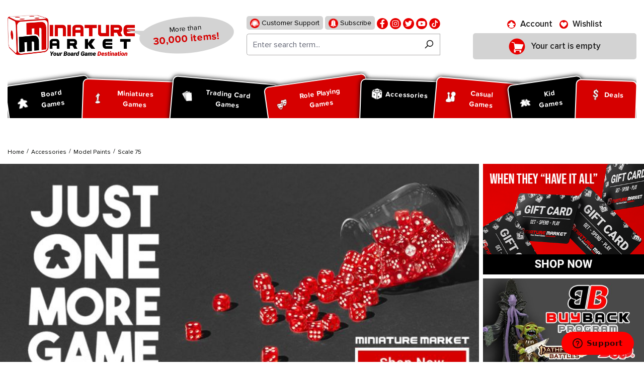

--- FILE ---
content_type: text/html; charset=UTF-8
request_url: https://www.miniaturemarket.com/accessories/paint/scale75.html
body_size: 154392
content:


<!DOCTYPE html>

<html lang="en-US"
      itemscope="itemscope"
      itemtype="https://schema.org/WebPage">

       
                            
    <head>
        
                                    <meta charset="utf-8">
            
                            <meta name="viewport"
                      content="width=device-width, initial-scale=1, shrink-to-fit=no">
            
                                <meta name="author"
                      content="">
                <meta name="robots"
                      content="index,follow">
                <meta name="revisit-after"
                      content="15 days">
                <meta name="keywords"
                      content="">
                <meta name="description"
                      content="Shop online for Scale 75 Model Paints at Miniature Market, the superstore for board games, table top games, miniatures, role playing games and gaming supplies. Free shipping on orders over $99!">
            
    <link rel="alternate"
          type="application/rss+xml"
          title="netzp.blog.feed.metatitle"
          href="/blog.rss" />

                        
                        <meta property="og:type" content="website"/>
        
                    <meta property="og:site_name" content="Miniature Market"/>
        
                    <meta property="og:url" content="https://www.miniaturemarket.com/accessories/paint/scale75.html"/>
        
                                    <meta property="og:title" content="Scale 75"/>
                    
                                    <meta property="og:description" content="Shop online for Scale 75 Model Paints at Miniature Market, the superstore for board games, table top games, miniatures, role playing games and gaming supplies. Free shipping on orders over $99!"/>
                    
                                    <meta property="og:image" content="https://www.miniaturemarket.com/media/27/7f/f1/1725856827/Miniature-Market-Logo_Stacked_Slogan.webp?ts=1748939120"/>
                    
                    <meta name="twitter:card" content="summary"/>
        
                    <meta name="twitter:site" content="Miniature Market"/>
        
                                    <meta property="twitter:title" content="Scale 75"/>
                    
                                    <meta property="twitter:description" content="Shop online for Scale 75 Model Paints at Miniature Market, the superstore for board games, table top games, miniatures, role playing games and gaming supplies. Free shipping on orders over $99!"/>
                    
                                    <meta property="twitter:image" content="https://www.miniaturemarket.com/media/27/7f/f1/1725856827/Miniature-Market-Logo_Stacked_Slogan.webp?ts=1748939120"/>
                        

                
                                <meta itemprop="copyrightHolder"
                      content="Miniature Market">
                <meta itemprop="copyrightYear"
                      content="">
                <meta itemprop="isFamilyFriendly"
                      content="false">
                <meta itemprop="image"
                      content="https://www.miniaturemarket.com/media/27/7f/f1/1725856827/Miniature-Market-Logo_Stacked_Slogan.webp?ts=1748939120">
            
    
                                            <meta name="theme-color"
                      content="#fff">
                            
                                                

                
            

            <link rel="icon" type="image/png" sizes="96x96" href="/favicon-96x96.png" />
    <link rel="icon" type="image/svg+xml" href="/favicon.svg" />
    <link rel="shortcut icon" href="/favicon.ico" />

            <link rel="apple-touch-icon" sizes="180x180" href="/apple-touch-icon.png" />

        <link rel="canonical" href="https://www.miniaturemarket.com/accessories/paint/scale75.html" />
                    <title itemprop="name">Scale 75</title>
        
                                                                                    <link rel="stylesheet"
                      href="https://www.miniaturemarket.com/theme/5560b970e651b860306abd42274aa070/css/all.css?1768609770">
                                    

                


                

            <link rel="stylesheet" href="https://cdnjs.cloudflare.com/ajax/libs/font-awesome/5.15.4/css/all.min.css" crossorigin="anonymous"/>
    
            <link rel="stylesheet" href="https://www.miniaturemarket.com/bundles/moorlfoundation/storefront/css/animate.css?1767970872">
    
    
            <style>
            :root {
                --moorl-advanced-search-width: 600px;
            }
        </style>
    
                    
    <script>
        window.features = {"V6_5_0_0":true,"v6.5.0.0":true,"V6_6_0_0":true,"v6.6.0.0":true,"V6_7_0_0":false,"v6.7.0.0":false,"ADDRESS_SELECTION_REWORK":false,"address.selection.rework":false,"DISABLE_VUE_COMPAT":false,"disable.vue.compat":false,"ACCESSIBILITY_TWEAKS":false,"accessibility.tweaks":false,"ADMIN_VITE":false,"admin.vite":false,"TELEMETRY_METRICS":false,"telemetry.metrics":false,"PERFORMANCE_TWEAKS":false,"performance.tweaks":false,"CACHE_REWORK":false,"cache.rework":false,"SSO":false,"sso":false,"PAYPAL_SETTINGS_TWEAKS":false,"paypal.settings.tweaks":false,"RULE_BUILDER":true,"rule.builder":true,"FLOW_BUILDER":true,"flow.builder":true,"CUSTOM_PRICES":true,"custom.prices":true,"SUBSCRIPTIONS":true,"subscriptions":true,"ADVANCED_SEARCH":true,"advanced.search":true,"MULTI_INVENTORY":true,"multi.inventory":true,"RETURNS_MANAGEMENT":true,"returns.management":true,"TEXT_GENERATOR":true,"text.generator":true,"CHECKOUT_SWEETENER":true,"checkout.sweetener":true,"IMAGE_CLASSIFICATION":true,"image.classification":true,"PROPERTY_EXTRACTOR":true,"property.extractor":true,"REVIEW_SUMMARY":true,"review.summary":true,"REVIEW_TRANSLATOR":true,"review.translator":true,"CONTENT_GENERATOR":true,"content.generator":true,"EXPORT_ASSISTANT":true,"export.assistant":true,"QUICK_ORDER":true,"quick.order":true,"EMPLOYEE_MANAGEMENT":true,"employee.management":true,"QUOTE_MANAGEMENT":true,"quote.management":true,"CAPTCHA":true,"captcha":true,"NATURAL_LANGUAGE_SEARCH":true,"natural.language.search":true,"IMAGE_UPLOAD_SEARCH":true,"image.upload.search":true,"ORDER_APPROVAL":true,"order.approval":true,"SPATIAL_CMS_ELEMENT":true,"spatial.cms.element":true,"SHOPPING_LISTS":true,"shopping.lists":true,"TEXT_TO_IMAGE_GENERATION":true,"text.to.image.generation":true,"SPATIAL_SCENE_EDITOR":false,"spatial.scene.editor":false};
    </script>
        
                        
                            <script nonce="XJlww/txLRw=">
        dataLayer = window.dataLayer || [];
                dataLayer.push({ ecommerce: null });
                dataLayer.push({"pageTitle":"Scale 75","pageSubCategory":"","pageCategoryID":"88ef51f0bf911e452e8dbb1d807a81ab","pageSubCategoryID":"","pageCountryCode":"en-US","pageLanguageCode":"English (US)","pageVersion":1,"pageTestVariation":"1","pageValue":1,"pageAttributes":"1","pageCategory":"Navigation","visitorLoginState":"Logged Out","visitorType":"NOT LOGGED IN","visitorLifetimeValue":0,"visitorExistingCustomer":"No"});
                                                                        var dtgsRemarketingEnabled = true;
                        var dtgsConsentHandler = 'other';
    </script>
            
                        
    <script nonce="XJlww/txLRw=">
        (function e(){window.document.$emitter&&typeof window.document.$emitter.subscribe==="function"?window.document.$emitter.subscribe("CookieConfiguration_Update",t=>{t&&t.detail&&Object.prototype.hasOwnProperty.call(t.detail,"dtgsAllowGtmTracking")&&window.location.reload()}):setTimeout(e,100)})();
    </script>

            <script nonce="XJlww/txLRw=">
            window.dataLayer = window.dataLayer || [];
            var loadGTM = function(w,d,s,l,i){w[l]=w[l]||[];w[l].push({'gtm.start':
                    new Date().getTime(),event:'gtm.js'});var f=d.getElementsByTagName(s)[0],
                j=d.createElement(s),dl=l!='dataLayer'?'&l='+l:'';j.async=true;j.src=
                'https://www.googletagmanager.com/gtm.js?id='+i+dl;var n=d.querySelector('[nonce]');
            n&&j.setAttribute('nonce',n.nonce||n.getAttribute('nonce'));f.parentNode.insertBefore(j,f);
                    };
                            loadGTM(window,document,'script','dataLayer','GTM-WZZGRGZD');
                    </script>
                
                                        <script>
                window.dataLayer = window.dataLayer || [];

                function gtag() {
                    dataLayer.push(arguments);
                }

                (() => {
                    const analyticsStorageEnabled = document.cookie.split(';').some((item) => item.trim().includes('google-analytics-enabled=1'));
                    const adsEnabled = document.cookie.split(';').some((item) => item.trim().includes('google-ads-enabled=1'));

                    gtag('consent', 'default', {
                        'ad_user_data': 'granted',
                        'ad_storage': 'granted',
                        'ad_personalization': 'granted',
                        'analytics_storage': 'granted'
                    });
                })();
            </script>
                    



                        <script>
                window.mediameetsFacebookPixelData = new Map();
            </script>
            

    <!-- Meta Pixel Code -->
    <script>
        !function(f,b,e,v,n,t,s)
        {if(f.fbq)return;n=f.fbq=function(){n.callMethod?
            n.callMethod.apply(n,arguments):n.queue.push(arguments)};
            if(!f._fbq)f._fbq=n;n.push=n;n.loaded=!0;n.version='2.0';
            n.queue=[];t=b.createElement(e);t.async=!0;
            t.src=v;s=b.getElementsByTagName(e)[0];
            s.parentNode.insertBefore(t,s)}(window, document,'script',
            'https://connect.facebook.net/en_US/fbevents.js&#39;);
        fbq('init', '1860590510836052');
        fbq('track', 'PageView');
    </script>
    <noscript><img height="1" width="1" style="display:none" src="https://www.facebook.com/tr?id=1860590510836052&ev=PageView&noscript=1" /></noscript>
    <!-- End Meta Pixel Code -->

    <script type="text/javascript">
        (function (c, l, a, r, i, t, y) {
            c[a] =
                c[a] ||
                function () {
                    (c[a].q = c[a].q || []).push(arguments);
                };
            t = l.createElement(r);
            t.async = 1;
            t.src = "https://www.clarity.ms/tag/" + i;
            y = l.getElementsByTagName(r)[0];
            y.parentNode.insertBefore(t, y);
        })(window, document, "clarity", "script", "sxdv5ggtzi");
    </script>


                                
            

    
                
        
                                    <script>
                window.activeNavigationId = '88ef51f0bf911e452e8dbb1d807a81ab';
                window.router = {
                    'frontend.cart.offcanvas': '/checkout/offcanvas',
                    'frontend.cookie.offcanvas': '/cookie/offcanvas',
                    'frontend.checkout.finish.page': '/checkout/finish',
                    'frontend.checkout.info': '/widgets/checkout/info',
                    'frontend.menu.offcanvas': '/widgets/menu/offcanvas',
                    'frontend.cms.page': '/widgets/cms',
                    'frontend.cms.navigation.page': '/widgets/cms/navigation',
                    'frontend.account.addressbook': '/widgets/account/address-book',
                    'frontend.country.country-data': '/country/country-state-data',
                    'frontend.app-system.generate-token': '/app-system/Placeholder/generate-token',
                    };
                window.salesChannelId = '0190f54e2ae3708fa6f37c0cb11efefc';
            </script>
        

    
    
                                <script>
                
                window.breakpoints = {"xs":0,"sm":576,"md":768,"lg":992,"xl":1200,"xxl":1400};
            </script>
        
                                    <script>
                    window.customerLoggedInState = 0;

                    window.wishlistEnabled = 1;
                </script>
                    
                        
                            <script>
                window.themeAssetsPublicPath = 'https://www.miniaturemarket.com/theme/0190efcba7b271c4b8549c4fc9e138cc/assets/';
            </script>
        
                        
    <script>
        window.validationMessages = {"required":"Input should not be empty.","email":"Invalid email address. Email addresses must use this format `user@example.com` and include an `@` and an `.`.","confirmation":"The input is not identical.","minLength":"Input is too short."};
    </script>
        
                                                            <script>
                        window.themeJsPublicPath = 'https://www.miniaturemarket.com/theme/5560b970e651b860306abd42274aa070/js/';
                    </script>
                                            <script type="text/javascript" src="https://www.miniaturemarket.com/theme/5560b970e651b860306abd42274aa070/js/storefront/storefront.js?1768609795" defer></script>
                                            <script type="text/javascript" src="https://www.miniaturemarket.com/theme/5560b970e651b860306abd42274aa070/js/acris-stock-notification-c-s/acris-stock-notification-c-s.js?1768609796" defer></script>
                                            <script type="text/javascript" src="https://www.miniaturemarket.com/theme/5560b970e651b860306abd42274aa070/js/i-c-t-e-c-h--list-grid-view/i-c-t-e-c-h--list-grid-view.js?1768609797" defer></script>
                                            <script type="text/javascript" src="https://www.miniaturemarket.com/theme/5560b970e651b860306abd42274aa070/js/netzp-blog6/netzp-blog6.js?1768609797" defer></script>
                                            <script type="text/javascript" src="https://www.miniaturemarket.com/theme/5560b970e651b860306abd42274aa070/js/subscription/subscription.js?1768609797" defer></script>
                                            <script type="text/javascript" src="https://www.miniaturemarket.com/theme/5560b970e651b860306abd42274aa070/js/checkout-sweetener/checkout-sweetener.js?1768609797" defer></script>
                                            <script type="text/javascript" src="https://www.miniaturemarket.com/theme/5560b970e651b860306abd42274aa070/js/text-translator/text-translator.js?1768609797" defer></script>
                                            <script type="text/javascript" src="https://www.miniaturemarket.com/theme/5560b970e651b860306abd42274aa070/js/employee-management/employee-management.js?1768609797" defer></script>
                                            <script type="text/javascript" src="https://www.miniaturemarket.com/theme/5560b970e651b860306abd42274aa070/js/quick-order/quick-order.js?1768609797" defer></script>
                                            <script type="text/javascript" src="https://www.miniaturemarket.com/theme/5560b970e651b860306abd42274aa070/js/advanced-search/advanced-search.js?1768609798" defer></script>
                                            <script type="text/javascript" src="https://www.miniaturemarket.com/theme/5560b970e651b860306abd42274aa070/js/captcha/captcha.js?1768609798" defer></script>
                                            <script type="text/javascript" src="https://www.miniaturemarket.com/theme/5560b970e651b860306abd42274aa070/js/quote-management/quote-management.js?1768609798" defer></script>
                                            <script type="text/javascript" src="https://www.miniaturemarket.com/theme/5560b970e651b860306abd42274aa070/js/a-i-search/a-i-search.js?1768609798" defer></script>
                                            <script type="text/javascript" src="https://www.miniaturemarket.com/theme/5560b970e651b860306abd42274aa070/js/spatial-cms-element/spatial-cms-element.js?1768609798" defer></script>
                                            <script type="text/javascript" src="https://www.miniaturemarket.com/theme/5560b970e651b860306abd42274aa070/js/order-approval/order-approval.js?1768609799" defer></script>
                                            <script type="text/javascript" src="https://www.miniaturemarket.com/theme/5560b970e651b860306abd42274aa070/js/shopping-list/shopping-list.js?1768609799" defer></script>
                                            <script type="text/javascript" src="https://www.miniaturemarket.com/theme/5560b970e651b860306abd42274aa070/js/swag-pay-pal/swag-pay-pal.js?1768609799" defer></script>
                                            <script type="text/javascript" src="https://www.miniaturemarket.com/theme/5560b970e651b860306abd42274aa070/js/vimir-lab-html-sitemap/vimir-lab-html-sitemap.js?1768609800" defer></script>
                                            <script type="text/javascript" src="https://www.miniaturemarket.com/theme/5560b970e651b860306abd42274aa070/js/product-hold-feature/product-hold-feature.js?1768609800" defer></script>
                                            <script type="text/javascript" src="https://www.miniaturemarket.com/theme/5560b970e651b860306abd42274aa070/js/cbax-modul-analytics/cbax-modul-analytics.js?1768609800" defer></script>
                                            <script type="text/javascript" src="https://www.miniaturemarket.com/theme/5560b970e651b860306abd42274aa070/js/klavi-overd/klavi-overd.js?1768609800" defer></script>
                                            <script type="text/javascript" src="https://www.miniaturemarket.com/theme/5560b970e651b860306abd42274aa070/js/laenen-giftcard/laenen-giftcard.js?1768609800" defer></script>
                                            <script type="text/javascript" src="https://www.miniaturemarket.com/theme/5560b970e651b860306abd42274aa070/js/r-h-web-cms-elements/r-h-web-cms-elements.js?1768609800" defer></script>
                                            <script type="text/javascript" src="https://www.miniaturemarket.com/theme/5560b970e651b860306abd42274aa070/js/moorl-foundation/moorl-foundation.js?1768609800" defer></script>
                                            <script type="text/javascript" src="https://www.miniaturemarket.com/theme/5560b970e651b860306abd42274aa070/js/moorl-product-promo/moorl-product-promo.js?1768609800" defer></script>
                                            <script type="text/javascript" src="https://www.miniaturemarket.com/theme/5560b970e651b860306abd42274aa070/js/topdata-category-filter-s-w6/topdata-category-filter-s-w6.js?1768609800" defer></script>
                                            <script type="text/javascript" src="https://www.miniaturemarket.com/theme/5560b970e651b860306abd42274aa070/js/weedesign-images2-web-p/weedesign-images2-web-p.js?1768609800" defer></script>
                                            <script type="text/javascript" src="https://www.miniaturemarket.com/theme/5560b970e651b860306abd42274aa070/js/dtgs-google-tag-manager-sw6/dtgs-google-tag-manager-sw6.js?1768609800" defer></script>
                                            <script type="text/javascript" src="https://www.miniaturemarket.com/theme/5560b970e651b860306abd42274aa070/js/mediameets-fb-pixel/mediameets-fb-pixel.js?1768609800" defer></script>
                                            <script type="text/javascript" src="https://www.miniaturemarket.com/theme/5560b970e651b860306abd42274aa070/js/miniature-market-customization/miniature-market-customization.js?1768609800" defer></script>
                                            <script type="text/javascript" src="https://www.miniaturemarket.com/theme/5560b970e651b860306abd42274aa070/js/swag-braintree-app/swag-braintree-app.js?1768609800" defer></script>
                                            <script type="text/javascript" src="https://www.miniaturemarket.com/theme/5560b970e651b860306abd42274aa070/js/shop-studio-google-ads-cloud/shop-studio-google-ads-cloud.js?1768609800" defer></script>
                                                        

    
    
        <script async="true" data-browser-key="37df40b9835246f90d9cdd56f981028468038792d5ac87e5e8c038da395a46f4" data-sample-rate="1.000000" data-parent-trace-id="fa986cb06e77792c7394967e75edb93c" data-transaction-name="Shopware\Storefront\Controller\NavigationController::index" data-collector="https://ingest.upsun-us-3.observability-pipeline.blackfire.io" src="https://admin-pipeline.upsun-us-3.observability-pipeline.blackfire.io/js/probe.js"></script></head>

   
    <body class="is-ctl-navigation is-act-index">

            
                
    
    
            <div id="page-top" class="skip-to-content bg-primary-subtle text-primary-emphasis overflow-hidden" tabindex="-1">
            <div class="container skip-to-content-container d-flex justify-content-center visually-hidden-focusable">
                                                                                        <a href="#content-main" class="skip-to-content-link d-inline-flex text-decoration-underline m-1 p-2 fw-bold gap-2">
                                Skip to main content
                            </a>
                                            
                                                                        <a href="#header-main-search-input" class="skip-to-content-link d-inline-flex text-decoration-underline m-1 p-2 fw-bold gap-2 d-none d-sm-block">
                                Skip to search
                            </a>
                                            
                                                                        <a href="#main-navigation-menu" class="skip-to-content-link d-inline-flex text-decoration-underline m-1 p-2 fw-bold gap-2 d-none d-lg-block">
                                Skip to main navigation
                            </a>
                                                                        </div>
        </div>
        
    
                
                
                                    <noscript class="noscript-main">
                
        <div role="alert"
         class="alert alert-info alert-has-icon">
                                                                        
                                                        
                    <span class="icon icon-info">
                    <svg xmlns="http://www.w3.org/2000/svg" xmlns:xlink="http://www.w3.org/1999/xlink" width="24" height="24" viewBox="0 0 24 24"><defs><path d="M12 7c.5523 0 1 .4477 1 1s-.4477 1-1 1-1-.4477-1-1 .4477-1 1-1zm1 9c0 .5523-.4477 1-1 1s-1-.4477-1-1v-5c0-.5523.4477-1 1-1s1 .4477 1 1v5zm11-4c0 6.6274-5.3726 12-12 12S0 18.6274 0 12 5.3726 0 12 0s12 5.3726 12 12zM12 2C6.4772 2 2 6.4772 2 12s4.4772 10 10 10 10-4.4772 10-10S17.5228 2 12 2z" id="icons-default-info" /></defs><use xlink:href="#icons-default-info" fill="#758CA3" fill-rule="evenodd" /></svg>
            </span>
                                                    
                                    
                    <div class="alert-content-container">
                                                    
                                    <div class="alert-content">
                                                    To be able to use the full range of Shopware 6, we recommend activating Javascript in your browser.
                                            </div>
                
                                                                </div>
            </div>
                </noscript>
        
    
    <!-- Google Tag Manager Noscript -->
            <noscript class="noscript-gtm">
            <iframe src="https://www.googletagmanager.com/ns.html?id=GTM-WZZGRGZD"
                    height="0"
                    width="0"
                    style="display:none;visibility:hidden">
            </iframe>
        </noscript>
        <!-- End Google Tag Manager Noscript -->

                                                
    
                <header class="header-main">
                                                                                <div class="topbar-outer-container topbar">
            <div class="container">
                            <div class="top-bar top-bar-notification d-lg-block">
                                            <nav class="top-bar-notification-nav sm-width-50">
                            
                                                                                                        
                                                                            
                                                                            
                                                                                                                                            
                                                                            
                                                                            
                                                                                                                                            
                                                                            
                                                                            
                                                                                                                                            
                                                                            
                                                                                                                                                                                                                                                                                                                                                                                                                                                                                                                                                                                                                        
                                                                                                                                                                                                                            <div class="top-bar-notification-nav-item-container d-none ">
                                                        <div class="top-bar-notification-nav-item-inner-container top-bar-notification-nav-item-container-4 center iconleft">
                                                            
                                                                                                                                                                                                <span class="top-bar-notification-nav-item-icon">
                                                                                                                                                                                                                                                                                                                            
                    <span class="icon icon-headset">
                    <svg xmlns="http://www.w3.org/2000/svg" xmlns:xlink="http://www.w3.org/1999/xlink" width="24" height="24" viewBox="0 0 24 24"><defs><path d="M2 11v4h2v-4H2zm20-2c1.1046 0 2 .8954 2 2v4c0 1.1046-.8954 2-2 2v3c0 1.6569-1.3431 3-3 3h-1c0 .5523-.4477 1-1 1h-2c-.5523 0-1-.4477-1-1v-2c0-.5523.4477-1 1-1h2c.5523 0 1 .4477 1 1h1c.5523 0 1-.4477 1-1v-3c-1.1046 0-2-.8954-2-2v-4c0-1.1046.8954-2 2-2 0-3.866-3.134-7-7-7h-2C7.134 2 4 5.134 4 9c1.1046 0 2 .8954 2 2v4c0 1.1046-.8954 2-2 2H2c-1.1046 0-2-.8954-2-2v-4c0-1.1046.8954-2 2-2 0-4.9706 4.0294-9 9-9h2c4.9706 0 9 4.0294 9 9zm-2 2v4h2v-4h-2z" id="icons-default-headset" /></defs><use xlink:href="#icons-default-headset" fill="#758CA3" fill-rule="evenodd" /></svg>
            </span>
                                                                                                                                                                                                                                                                                                        </span>
                                                                                                                            
                                                                                                                                                                                                <span class="top-bar-notification-nav-item-text">
                                                                                                                                                                                                                                                                                                                        tmms.topbarnotifications.Area4ContentTextEditor
                                                                                                                                                                                                                                                                                                        </span>
                                                                                                                                                                                    </div>
                                                    </div>
                                                                                                                                                                                                        
                                                                                                    
                                
                                                    </nav>
                                    </div>
                    </div>
    </div>
                        
                            <div class="container">
                            			    
    
            
            <div class="top-bar d-none d-lg-block">
                                                    <nav class="top-bar-nav"
                     aria-label="Shop settings">
                                            
                
                        
                                            
                
                                        </nav>
                        </div>


            
    	
			<div class="d-flex align-items-center header-row">
							<div class="header-logo-col p-0">
					    <div class="header-logo-main text-center">
        	            <a class="header-logo-main-link"
               href="/"
               title="Go to homepage">
                                    <picture class="header-logo-picture d-block m-auto">
                                                                            
                                                                            
                                                                                    <img src="https://www.miniaturemarket.com/media/27/7f/f1/1725856827/Miniature-Market-Logo_Stacked_Slogan.webp?ts=1748939120"
                                     alt="Go to homepage"
                                     class="img-fluid header-logo-main-img">
                                                                        </picture>
                            </a>
        
	<div class="logo-comment">
		<span class="logo-text">
			More than <span>30,000 items!</span>
		</span>
	</div>

    </div>
				</div>
			
							<div class="order-1 header-search-col p-0">
					<div class="d-flex align-items-center justify-content-lg-center justify-content-start">
						<div class="d-inline-block d-lg-none p-0">
															<div class="nav-main-toggle">
																			<button class="btn nav-main-toggle-btn header-actions-btn p-0" type="button"   data-off-canvas-menu="true"  aria-label="Menu">
																							    
                    <span class="icon icon-stack">
                    <svg xmlns="http://www.w3.org/2000/svg" xmlns:xlink="http://www.w3.org/1999/xlink" width="24" height="24" viewBox="0 0 24 24"><defs><path d="M3 13c-.5523 0-1-.4477-1-1s.4477-1 1-1h18c.5523 0 1 .4477 1 1s-.4477 1-1 1H3zm0-7c-.5523 0-1-.4477-1-1s.4477-1 1-1h18c.5523 0 1 .4477 1 1s-.4477 1-1 1H3zm0 14c-.5523 0-1-.4477-1-1s.4477-1 1-1h18c.5523 0 1 .4477 1 1s-.4477 1-1 1H3z" id="icons-default-stack" /></defs><use xlink:href="#icons-default-stack" fill="#758CA3" fill-rule="evenodd" /></svg>
            </span>
												<span class="ps-2 header-action-text">Menu</span>
																					</button>
																	</div>
													</div>
													<div class="d-lg-none p-0">
								<div class="search-toggle">
									<button class="btn header-actions-btn search-toggle-btn js-search-toggle-btn collapsed" type="button" data-bs-toggle="collapse" data-bs-target="#searchCollapse" aria-expanded="false" aria-controls="searchCollapse" aria-label="Search">
										    
                    <span class="icon icon-search">
                    <svg xmlns="http://www.w3.org/2000/svg" xmlns:xlink="http://www.w3.org/1999/xlink" width="24" height="24" viewBox="0 0 24 24"><defs><path d="M10.0944 16.3199 4.707 21.707c-.3905.3905-1.0237.3905-1.4142 0-.3905-.3905-.3905-1.0237 0-1.4142L8.68 14.9056C7.6271 13.551 7 11.8487 7 10c0-4.4183 3.5817-8 8-8s8 3.5817 8 8-3.5817 8-8 8c-1.8487 0-3.551-.627-4.9056-1.6801zM15 16c3.3137 0 6-2.6863 6-6s-2.6863-6-6-6-6 2.6863-6 6 2.6863 6 6 6z" id="icons-default-search" /></defs><use xlink:href="#icons-default-search" fill="#758CA3" fill-rule="evenodd" /></svg>
            </span>
											<span class="ps-2 header-action-text">Search</span>
									</button>
								</div>
							</div>
												<div class="p-0">
							
<div>
    <ul class="social">
        <li>
            <a href="https://www.miniaturemarket.com/customer-support">
                <img src="https://www.miniaturemarket.com/theme/0190efcba7b271c4b8549c4fc9e138cc/assets/header/support.png?1768609827" alt="support">
                Customer Support
            </a>
        </li>
        <li>
            <a href="https://manage.kmail-lists.com/subscriptions/subscribe?a=XUDuYx&g=VHBfgd">
                <img src="https://www.miniaturemarket.com/theme/0190efcba7b271c4b8549c4fc9e138cc/assets/header/subscribe.png?1768609827" alt="">
                Subscribe
            </a>
        </li>
                                            <li>
                    <a href="https://www.facebook.com/miniaturemarket" title="Facebook" target="mm-facebook">
                        <img src="https://www.miniaturemarket.com/media/9f/6a/72/1753705835/fb (1).png?ts=1753705835" alt="facebook">
                    </a>
                </li>
                                                <li>
                    <a href="https://www.instagram.com/miniature_market/#" title="Instagram" target="mm-instagram">
                        <img src="https://www.miniaturemarket.com/media/cb/25/02/1753705897/insta (1).png?ts=1753705897" alt="instagram">
                    </a>
                </li>
                                                <li>
                    <a href="http://twitter.com/MiniMartTalk" title="Twitter" target="mm-twitter">
                        <img src="https://www.miniaturemarket.com/media/59/g0/ed/1753705950/tw.png?ts=1753705950" alt="twitter">
                    </a>
                </li>
                                                <li>
                    <a href="https://www.youtube.com/@MiniaturemarketPlus" title="Youtube" target="mm-youtube">
                        <img src="https://www.miniaturemarket.com/media/06/53/62/1753705954/youtube.png?ts=1753705954" alt="youtube">
                    </a>
                </li>
                                                <li>
                    <a href="https://www.tiktok.com/@miniature_market" title="Tiktok" target="mm-tiktok">
                        <img src="https://www.miniaturemarket.com/media/aa/c3/0d/1753705956/fl.png?ts=1753705956" alt="tiktok">
                    </a>
                </li>
                                            </ul>
</div>
        <div class="collapse"
         id="searchCollapse">
        <div class="header-search my-2 m-sm-auto">
                
    
                    <form action="/search"
                      method="get"
                      data-search-widget="true"
                      data-search-widget-options="{&quot;searchWidgetMinChars&quot;:1}"
                      data-url="/suggest?search="
                      class="header-search-form">
                                            <div class="input-group">
                                                            <input type="search"
                                       id="header-main-search-input"
                                       name="search"
                                       class="form-control header-search-input"
                                       autocomplete="off"
                                       autocapitalize="off"
                                       placeholder="Enter search term..."
                                       aria-label="Enter search term..."
                                       value=""
                                >
                            
                                                            <button type="submit"
                                        class="btn header-search-btn"
                                        aria-label="Search">
                                    <span class="header-search-icon">
                                            
                    <span class="icon icon-search">
                    <svg xmlns="http://www.w3.org/2000/svg" xmlns:xlink="http://www.w3.org/1999/xlink" width="24" height="24" viewBox="0 0 24 24"><defs><path d="M10.0944 16.3199 4.707 21.707c-.3905.3905-1.0237.3905-1.4142 0-.3905-.3905-.3905-1.0237 0-1.4142L8.68 14.9056C7.6271 13.551 7 11.8487 7 10c0-4.4183 3.5817-8 8-8s8 3.5817 8 8-3.5817 8-8 8c-1.8487 0-3.551-.627-4.9056-1.6801zM15 16c3.3137 0 6-2.6863 6-6s-2.6863-6-6-6-6 2.6863-6 6 2.6863 6 6 6z" id="icons-default-search" /></defs><use xlink:href="#icons-default-search" fill="#758CA3" fill-rule="evenodd" /></svg>
            </span>
                                    </span>
                                </button>
                            
                                                            <button class="btn header-close-btn js-search-close-btn d-none"
                                        type="button"
                                        aria-label="Close the dropdown search">
                                    <span class="header-close-icon">
                                            
                    <span class="icon icon-x">
                    <svg xmlns="http://www.w3.org/2000/svg" xmlns:xlink="http://www.w3.org/1999/xlink" width="24" height="24" viewBox="0 0 24 24"><defs><path d="m10.5858 12-7.293-7.2929c-.3904-.3905-.3904-1.0237 0-1.4142.3906-.3905 1.0238-.3905 1.4143 0L12 10.5858l7.2929-7.293c.3905-.3904 1.0237-.3904 1.4142 0 .3905.3906.3905 1.0238 0 1.4143L13.4142 12l7.293 7.2929c.3904.3905.3904 1.0237 0 1.4142-.3906.3905-1.0238.3905-1.4143 0L12 13.4142l-7.2929 7.293c-.3905.3904-1.0237.3904-1.4142 0-.3905-.3906-.3905-1.0238 0-1.4143L10.5858 12z" id="icons-default-x" /></defs><use xlink:href="#icons-default-x" fill="#758CA3" fill-rule="evenodd" /></svg>
            </span>
                                    </span>
                                </button>
                                                    </div>
                                    </form>
            
        </div>
    </div>

						</div>
					</div>
				</div>
			
							<div class="order-3 header-actions-col">
					<div class="row g-0 justify-content-lg-center justify-content-end">
													<div class="col d-none">
								<div class="menu-button">
																			<button class="btn nav-main-toggle-btn header-actions-btn" type="button"   data-off-canvas-menu="true"  aria-label="Menu">
																							    
                    <span class="icon icon-stack">
                    <svg xmlns="http://www.w3.org/2000/svg" xmlns:xlink="http://www.w3.org/1999/xlink" width="24" height="24" viewBox="0 0 24 24"><defs><path d="M3 13c-.5523 0-1-.4477-1-1s.4477-1 1-1h18c.5523 0 1 .4477 1 1s-.4477 1-1 1H3zm0-7c-.5523 0-1-.4477-1-1s.4477-1 1-1h18c.5523 0 1 .4477 1 1s-.4477 1-1 1H3zm0 14c-.5523 0-1-.4477-1-1s.4477-1 1-1h18c.5523 0 1 .4477 1 1s-.4477 1-1 1H3z" id="icons-default-stack" /></defs><use xlink:href="#icons-default-stack" fill="#758CA3" fill-rule="evenodd" /></svg>
            </span>
																					</button>
																	</div>
							</div>
						
													<div class="col-auto order-lg-0 order-1">
									<div class="account-menu">
											<div class="dropdown">
					<button class="btn account-menu-btn header-actions-btn" type="button" data-bs-auto-close="outside" id="accountWidget"   data-account-menu="true"  data-bs-toggle="dropdown" aria-haspopup="true" aria-expanded="false" aria-label="Account" title="Account">
				<img src="https://www.miniaturemarket.com/theme/0190efcba7b271c4b8549c4fc9e138cc/assets/header/account.png?1768609826" alt="User Account" class="desktop-image" loading="lazy"
					>
				<img src="https://www.miniaturemarket.com/theme/0190efcba7b271c4b8549c4fc9e138cc/assets/header/account-mobile.webp?1768609826"
					 srcset="https://www.miniaturemarket.com/theme/0190efcba7b271c4b8549c4fc9e138cc/assets/header/account-mobile.webp?1768609826 512w,
         			 https://www.miniaturemarket.com/theme/0190efcba7b271c4b8549c4fc9e138cc/assets/header/account-mobile.webp?1768609826 256w,
          			 https://www.miniaturemarket.com/theme/0190efcba7b271c4b8549c4fc9e138cc/assets/header/account-mobile.webp?1768609826 128w,
        			  https://www.miniaturemarket.com/theme/0190efcba7b271c4b8549c4fc9e138cc/assets/header/account-mobile.webp?1768609826 64w,
         			  https://www.miniaturemarket.com/theme/0190efcba7b271c4b8549c4fc9e138cc/assets/header/account-mobile.webp?1768609826 34w"
						sizes="34px"
						alt="User Account"
						class="mobile-image"
						loading="lazy"
				/>
								<span class="header-action-text">
					Account
				</span>
							</button>
												
					<div class="dropdown-menu dropdown-menu-end account-menu-dropdown js-account-menu-dropdown" aria-labelledby="accountWidget">
				

        
            <div class="offcanvas-header">
                            <button class="btn btn-light offcanvas-close js-offcanvas-close">
                                                
                    <span class="icon icon-x icon-sm">
                    <svg xmlns="http://www.w3.org/2000/svg" xmlns:xlink="http://www.w3.org/1999/xlink" width="24" height="24" viewBox="0 0 24 24"><defs><path d="m10.5858 12-7.293-7.2929c-.3904-.3905-.3904-1.0237 0-1.4142.3906-.3905 1.0238-.3905 1.4143 0L12 10.5858l7.2929-7.293c.3905-.3904 1.0237-.3904 1.4142 0 .3905.3906.3905 1.0238 0 1.4143L13.4142 12l7.293 7.2929c.3904.3905.3904 1.0237 0 1.4142-.3906.3905-1.0238.3905-1.4143 0L12 13.4142l-7.2929 7.293c-.3905.3904-1.0237.3904-1.4142 0-.3905-.3906-.3905-1.0238 0-1.4143L10.5858 12z" id="icons-default-x" /></defs><use xlink:href="#icons-default-x" fill="#758CA3" fill-rule="evenodd" /></svg>
            </span>
                    
                                            Close menu
                                    </button>
                    </div>
    
            <div class="offcanvas-body">
                <div class="account-menu">
                    <div class="before-login">
                                                            <div class="dropdown-header account-menu-header">
                            Login or Create an Account
                        </div>
                                    
                                                            <div class="account-menu-login">

                                <div class="card login-card mb-3 header">
        <div class="card-body">
                                        
                            <form class="login-form"
                      action="/account/login"
                      method="post"
                      autocomplete="off"
                      data-form-validation="true"  >
                                            <input type="hidden"
                               name="redirectTo"
                               value="">

                        <input type="hidden"
                               name="redirectParameters"
                               value="">
                    

                                                                
                                            <div class="row g-2">
                                                            <div class="form-group col-12">
                                                                            <label class="form-label"
                                               for="loginMail">
                                            Email Address
                                        </label>
                                    
                                                                            <input type="email"
                                               class="form-control"
                                               id="loginMail"
                                               placeholder="Enter email address..."
                                               autocomplete="off"
                                               name="username"
                                               required="required">
                                                                    </div>
                            
                                                            <div class="form-group col-12">
                                                                            <label class="form-label"
                                               for="loginPassword">
                                            Password
                                        </label>
                                    
                                                                            <input type="password"
                                               class="form-control" 
                                               autocomplete="new-password"
                                               id="loginPassword"
                                               placeholder="Enter password..."
                                               name="password"
                                               required="required">
                                                                    </div>
                                                    </div>
                                                                <div class="login-submit">
                            <button type="submit"
                                    class="btn btn-primary">
                                Log in
                            </button>
                        </div>
                                                                <div class="login-password-recover mb-3">
                                                            <a href="https://www.miniaturemarket.com/account/recover">
                                    Forgot Your Password?
                                </a>
                                                    </div>
                                    </form>
                    </div>
    </div>
                            
                                                            <div class="account-menu-register">
                                    <p class="new-customer-label text-center">New Customer?</p>
                                    <a href="/account/register" class="btn btn-primary" title="Create an Account">Create an Account</a>
                                </div>
                                                    </div>
                                                </div>
                    </div>
        </div>
    			</div>
			</div>
									</div>
							</div>
						
																					<div class="col-auto d-none d-lg-block">
									<div class="header-wishlist">
																																									<a class="btn header-wishlist-btn header-actions-btn" href="https://www.miniaturemarket.com/account/login" title="Wishlist" aria-label="Wishlist">
											

	
			<span class="header-wishlist-icon">
			<img src="https://www.miniaturemarket.com/theme/0190efcba7b271c4b8549c4fc9e138cc/assets/header/wishlist.png?1768609827" alt="Icon Wishlist" loading="lazy">
			<span>
				Wishlist
			</span>
		</span>
	
	
	
	<span class="badge bg-primary header-wishlist-badge" id="wishlist-basket" data-wishlist-storage="true" data-wishlist-storage-options="{&quot;listPath&quot;:&quot;\/wishlist\/list&quot;,&quot;mergePath&quot;:&quot;\/wishlist\/merge&quot;,&quot;pageletPath&quot;:&quot;\/wishlist\/merge\/pagelet&quot;}" data-wishlist-widget="true" data-wishlist-widget-options="{&quot;showCounter&quot;:true}"></span>
										</a>
									</div>
								</div>
													
													<div class="col-auto">
								<div class="header-cart"   data-off-canvas-cart="true" >
									<a class="btn header-cart-btn header-actions-btn" href="/checkout/cart" data-cart-widget="true" title="Shopping cart" aria-label="Shopping cart">
											<span class="header-cart-icon">
		<img src="https://www.miniaturemarket.com/theme/0190efcba7b271c4b8549c4fc9e138cc/assets/header/cart.png?1768609826" alt="User cart" class="desktop-image" loading="lazy">
			<img
					src="https://www.miniaturemarket.com/theme/0190efcba7b271c4b8549c4fc9e138cc/assets/header/cart-mobile.webp?1768609826"
					srcset="https://www.miniaturemarket.com/theme/0190efcba7b271c4b8549c4fc9e138cc/assets/header/cart-mobile.webp?1768609826 512w,
        			  https://www.miniaturemarket.com/theme/0190efcba7b271c4b8549c4fc9e138cc/assets/header/cart-mobile.webp?1768609826 256w,
         				 https://www.miniaturemarket.com/theme/0190efcba7b271c4b8549c4fc9e138cc/assets/header/cart-mobile.webp?1768609826 128w,
          				https://www.miniaturemarket.com/theme/0190efcba7b271c4b8549c4fc9e138cc/assets/header/cart-mobile.webp?1768609826 64w,
          				https://www.miniaturemarket.com/theme/0190efcba7b271c4b8549c4fc9e138cc/assets/header/cart-mobile.webp?1768609826 34w"
					sizes="34px"
					alt="cart Mobile"
					class="mobile-image"
					loading="lazy"
			/>
	</span>
			<span class="cart-empty-text d-lg-inline-block d-none">
			Your cart is empty
		</span>
		<span class="cart-empty-text d-lg-none d-sm-inline-block d-none header-action-text">
			Cart
		</span>
										</a>
								</div>
							</div>
											</div>
				</div>
					</div>
	                        </div>
                    

                    </header>
            
                                        <div class="nav-main">
                                                                                            
    <div class="main-navigation"
         id="mainNavigation"
         data-flyout-menu="true">
                    <div class="container">
                                    <nav class="nav main-navigation-menu"
                        id="main-navigation-menu"
                        aria-label="Main navigation"
                        itemscope="itemscope"
                        itemtype="https://schema.org/SiteNavigationElement">
                        
                                                                            
                                                        
                                                                                            
                                                                <a class="gbmedMenu nav-link main-navigation-link"
               href="https://www.miniaturemarket.com/board-games.html"
               itemprop="url"
                data-flyout-menu-trigger="8f14e45fceea167a5a36dedd4bea2543"                               title="Board Games">
                <div class="main-navigation-link-text">
                                <div class="gbmedMenuIcon gbmedMenuIconImage" style="background-image: url(https://www.miniaturemarket.com/media/09/89/67/1722491784/board-game.png?ts=1722491784)"></div>
                        <span itemprop="name">Board Games</span>
                </div>
            </a>
                                                                                                        
                                                                <a class="gbmedMenu nav-link main-navigation-link"
               href="https://www.miniaturemarket.com/miniatures-games.html"
               itemprop="url"
                data-flyout-menu-trigger="6a4cbdaedcbda0fa8ddc7ea32073c475"                               title="Miniatures Games">
                <div class="main-navigation-link-text">
                                <div class="gbmedMenuIcon gbmedMenuIconImage" style="background-image: url(https://www.miniaturemarket.com/media/41/42/f7/1722491784/miniature.png?ts=1722491784)"></div>
                        <span itemprop="name">Miniatures Games</span>
                </div>
            </a>
                                                                                                        
                                                                <a class="gbmedMenu nav-link main-navigation-link"
               href="https://www.miniaturemarket.com/trading-card-games.html"
               itemprop="url"
                data-flyout-menu-trigger="e4da3b7fbbce2345d7772b0674a318d5"                               title="Trading Card Games">
                <div class="main-navigation-link-text">
                                <div class="gbmedMenuIcon gbmedMenuIconImage" style="background-image: url(https://www.miniaturemarket.com/media/02/8a/31/1722491784/tcgs.png?ts=1722491784)"></div>
                        <span itemprop="name">Trading Card Games</span>
                </div>
            </a>
                                                                                                        
                                                                <a class="gbmedMenu nav-link main-navigation-link"
               href="https://www.miniaturemarket.com/tabletop-role-playing-games.html"
               itemprop="url"
                data-flyout-menu-trigger="1679091c5a880faf6fb5e6087eb1b2dc"                               title="Role Playing Games">
                <div class="main-navigation-link-text">
                                <div class="gbmedMenuIcon gbmedMenuIconImage" style="background-image: url(https://www.miniaturemarket.com/media/57/cd/0a/1722491784/rpgs.png?ts=1722491784)"></div>
                        <span itemprop="name">Role Playing Games</span>
                </div>
            </a>
                                                                                                        
                                                                <a class="gbmedMenu nav-link main-navigation-link"
               href="https://www.miniaturemarket.com/accessories.html"
               itemprop="url"
                data-flyout-menu-trigger="7647966b7343c29048673252e490f736"                               title="Accessories">
                <div class="main-navigation-link-text">
                                <div class="gbmedMenuIcon gbmedMenuIconImage" style="background-image: url(https://www.miniaturemarket.com/media/fb/98/d9/1722491784/acce.png?ts=1722491784)"></div>
                        <span itemprop="name">Accessories</span>
                </div>
            </a>
                                                                                                        
                                                                <a class="gbmedMenu nav-link main-navigation-link"
               href="https://www.miniaturemarket.com/casual-games.html"
               itemprop="url"
                data-flyout-menu-trigger="070dbb6024b5ef93784428afc71f2146"                               title="Casual Games">
                <div class="main-navigation-link-text">
                                <div class="gbmedMenuIcon gbmedMenuIconImage" style="background-image: url(https://www.miniaturemarket.com/media/19/58/2e/1722491784/casual.png?ts=1722491784)"></div>
                        <span itemprop="name">Casual Games</span>
                </div>
            </a>
                                                                                                        
                                                                <a class="gbmedMenu nav-link main-navigation-link"
               href="https://www.miniaturemarket.com/kids-games.html"
               itemprop="url"
                data-flyout-menu-trigger="8c9f32e03aeb2e3000825c8c875c4edd"                               title="Kid Games">
                <div class="main-navigation-link-text">
                                <div class="gbmedMenuIcon gbmedMenuIconImage" style="background-image: url(https://www.miniaturemarket.com/media/34/9b/51/1722491785/kids.png?ts=1722491785)"></div>
                        <span itemprop="name">Kid Games</span>
                </div>
            </a>
                                                                                                        
                                                                <a class="gbmedMenu nav-link main-navigation-link"
               href="https://www.miniaturemarket.com/deals.html"
               itemprop="url"
                data-flyout-menu-trigger="45c48cce2e2d7fbdea1afc51c7c6ad26"                               title="Deals">
                <div class="main-navigation-link-text">
                                <div class="gbmedMenuIcon gbmedMenuIconImage" style="background-image: url(https://www.miniaturemarket.com/media/53/26/68/1722491645/deals.png?ts=1722491788)"></div>
                        <span itemprop="name">Deals</span>
                </div>
            </a>
                                                                
                        </nav>
                
                                                        <div class="navigation-flyouts">
                                                                                                            <div class="navigation-flyout"
                                 data-flyout-menu-id="8f14e45fceea167a5a36dedd4bea2543">
                                <div class="container">
                                                                                    
            <div class="row navigation-flyout-bar">
                            <div class="col">
                    <div class="navigation-flyout-category-link">
                                                                                    <a class="nav-link"
                                   href="https://www.miniaturemarket.com/board-games.html"
                                   itemprop="url"
                                   title="Board Games">
                                                                            Show all Board Games
                                            
        <span class="icon icon-arrow-right icon-primary">
                    <svg xmlns="http://www.w3.org/2000/svg" xmlns:xlink="http://www.w3.org/1999/xlink" width="16" height="16" viewBox="0 0 16 16"><defs><path id="icons-solid-arrow-right" d="M6.7071 6.2929c-.3905-.3905-1.0237-.3905-1.4142 0-.3905.3905-.3905 1.0237 0 1.4142l3 3c.3905.3905 1.0237.3905 1.4142 0l3-3c.3905-.3905.3905-1.0237 0-1.4142-.3905-.3905-1.0237-.3905-1.4142 0L9 8.5858l-2.2929-2.293z" /></defs><use transform="rotate(-90 9 8.5)" xlink:href="#icons-solid-arrow-right" fill="#758CA3" fill-rule="evenodd" /></svg>
            </span>
                                                                    </a>
                                                                        </div>
                </div>
            
                            <div class="col-auto">
                    <div class="navigation-flyout-close js-close-flyout-menu">
                                                                                        
                    <span class="icon icon-x">
                    <svg xmlns="http://www.w3.org/2000/svg" xmlns:xlink="http://www.w3.org/1999/xlink" width="24" height="24" viewBox="0 0 24 24"><defs><path d="m10.5858 12-7.293-7.2929c-.3904-.3905-.3904-1.0237 0-1.4142.3906-.3905 1.0238-.3905 1.4143 0L12 10.5858l7.2929-7.293c.3905-.3904 1.0237-.3904 1.4142 0 .3905.3906.3905 1.0238 0 1.4143L13.4142 12l7.293 7.2929c.3904.3905.3904 1.0237 0 1.4142-.3906.3905-1.0238.3905-1.4143 0L12 13.4142l-7.2929 7.293c-.3905.3904-1.0237.3904-1.4142 0-.3905-.3906-.3905-1.0238 0-1.4143L10.5858 12z" id="icons-default-x" /></defs><use xlink:href="#icons-default-x" fill="#758CA3" fill-rule="evenodd" /></svg>
            </span>
                                                                        </div>
                </div>
                    </div>
    
        <div class="navigation-flyout-content gbmedMenu">
                                                                                                                <div class="row gbmedMenuItems">
                                                                                                                                                                                                    <div class="col-xl-3 col-md-3 col-xs-12 gbmedMenuItem type_content">
                                                                                                            <div class="mega-menu">
    <div class="menu-categories">
        <ul class="menu-categories-items">
            <li class="menu-categories-item"><a href="/best-sellers/boardgames" target="_self" rel="noreferrer noopener">Best Sellers</a></li>
            <li class="menu-categories-item"><a target="_self" href="/board-games/new-releases.html" rel="noreferrer noopener">New Arrivals</a></li>
            <li class="menu-categories-item"><a target="_self" href="/board-games/preorders.html" rel="noreferrer noopener">Preorders</a></li>
            <li class="menu-categories-item"><a href="/last-chance/boardgames" target="_self" rel="noreferrer noopener">Last Chance</a></li>
            <li class="menu-categories-item"><a href="/deals.html" target="_self" rel="noreferrer noopener">Deals</a></li>
            <li class="menu-categories-item"><a target="_self" href="/foreign-language-games" rel="noreferrer noopener">Foreign Language Games</a></li>
        </ul>
    </div>
    <div class="menu-filters">
        <ul class="menu-filters-items">
            <li class="menu-filters-item"><a href="/board-games.html" target="_self" rel="noreferrer noopener">All Board Games</a></li>
            <li class="menu-filters-item"><a href="/board-games/cooperative-games.html" target="_self" rel="noreferrer noopener">Cooperative Games</a></li>
            <li class="menu-filters-item"><a href="/board-games/family.html" target="_self" rel="noreferrer noopener">Family Games</a></li>
            <li class="menu-filters-item"><a target="_self" href="/board-games/children-s.html" rel="noreferrer noopener">Kid Games</a></li>
            <li class="menu-filters-item"><a target="_self" href="/board-games/lcgs.html" rel="noreferrer noopener">Living Card Games</a></li>
            <li class="menu-filters-item"><a href="/board-games/miniatures.html" target="_self" rel="noreferrer noopener">Miniatures Games</a></li>
            <li class="menu-filters-item"><a href="/board-games/party.html" target="_self" rel="noreferrer noopener">Party</a></li>
            <li class="menu-filters-item"><a href="/board-games/single-player-games.html" target="_self" rel="noreferrer noopener">Single-Player Games</a></li>
            <li class="menu-filters-item"><a href="/board-games/wargame.html" target="_self" rel="noreferrer noopener">Wargame</a></li>
            <li class="menu-filters-item"><a href="/zombicide" target="_self" rel="noreferrer noopener">Zombicide</a></li>
            <li class="menu-filters-item"><a href="/board-games/board-game-supplies.html" target="_self" rel="noreferrer noopener">Board Game Supplies</a></li>
        </ul>
    </div>
</div>
                                                        </div>
                                            </div>
                                        </div>
                                                                    </div>
                            </div>
                                                                                                                                                        <div class="navigation-flyout"
                                 data-flyout-menu-id="6a4cbdaedcbda0fa8ddc7ea32073c475">
                                <div class="container">
                                                                                    
            <div class="row navigation-flyout-bar">
                            <div class="col">
                    <div class="navigation-flyout-category-link">
                                                                                    <a class="nav-link"
                                   href="https://www.miniaturemarket.com/miniatures-games.html"
                                   itemprop="url"
                                   title="Miniatures Games">
                                                                            Show all Miniatures Games
                                            
        <span class="icon icon-arrow-right icon-primary">
                    <svg xmlns="http://www.w3.org/2000/svg" xmlns:xlink="http://www.w3.org/1999/xlink" width="16" height="16" viewBox="0 0 16 16"><defs><path id="icons-solid-arrow-right" d="M6.7071 6.2929c-.3905-.3905-1.0237-.3905-1.4142 0-.3905.3905-.3905 1.0237 0 1.4142l3 3c.3905.3905 1.0237.3905 1.4142 0l3-3c.3905-.3905.3905-1.0237 0-1.4142-.3905-.3905-1.0237-.3905-1.4142 0L9 8.5858l-2.2929-2.293z" /></defs><use transform="rotate(-90 9 8.5)" xlink:href="#icons-solid-arrow-right" fill="#758CA3" fill-rule="evenodd" /></svg>
            </span>
                                                                    </a>
                                                                        </div>
                </div>
            
                            <div class="col-auto">
                    <div class="navigation-flyout-close js-close-flyout-menu">
                                                                                        
                    <span class="icon icon-x">
                    <svg xmlns="http://www.w3.org/2000/svg" xmlns:xlink="http://www.w3.org/1999/xlink" width="24" height="24" viewBox="0 0 24 24"><defs><path d="m10.5858 12-7.293-7.2929c-.3904-.3905-.3904-1.0237 0-1.4142.3906-.3905 1.0238-.3905 1.4143 0L12 10.5858l7.2929-7.293c.3905-.3904 1.0237-.3904 1.4142 0 .3905.3906.3905 1.0238 0 1.4143L13.4142 12l7.293 7.2929c.3904.3905.3904 1.0237 0 1.4142-.3906.3905-1.0238.3905-1.4143 0L12 13.4142l-7.2929 7.293c-.3905.3904-1.0237.3904-1.4142 0-.3905-.3906-.3905-1.0238 0-1.4143L10.5858 12z" id="icons-default-x" /></defs><use xlink:href="#icons-default-x" fill="#758CA3" fill-rule="evenodd" /></svg>
            </span>
                                                                        </div>
                </div>
                    </div>
    
        <div class="navigation-flyout-content gbmedMenu">
                                                                                                                <div class="row gbmedMenuItems">
                                                                                                                                                                                                    <div class="col-xl-3 col-md-3 col-xs-12 gbmedMenuItem type_content">
                                                                                                            <div class="mega-menu">
    <div class="menu-categories">
        <ul class="menu-categories-items">
            <li class="menu-categories-item"><a href="/best-sellers/miniatures" target="_self" rel="noreferrer noopener">Best Sellers</a></li>
            <li class="menu-categories-item"><a target="_self" href="/miniatures-games/new-releases.html" rel="noreferrer noopener">New Arrivals</a></li>
            <li class="menu-categories-item"><a target="_self" href="/miniatures-games/preorders.html" rel="noreferrer noopener">Preorders</a></li>
            <li class="menu-categories-item"><a href="/last-chance/miniatures" target="_self" rel="noreferrer noopener">Last Chance</a></li>
            <li class="menu-categories-item"><a href="/deals/miniatures-games.html" target="_self" rel="noreferrer noopener">Deals</a></li>
        </ul>
    </div>
    <div class="menu-filters">
        <ul class="menu-filters-items">
            <li class="menu-filters-item"><a href="/miniatures-games.html" target="_self" rel="noreferrer noopener">All Miniature Games</a></li>
            <li class="menu-filters-item"><a href="/miniatures-games/battletech.html" target="_self" rel="noreferrer noopener">Battletech</a></li>
            <li class="menu-filters-item"><a href="/collectible-miniatures.html" target="_self" rel="noreferrer noopener">Collectible Miniatures</a></li>
            <li class="menu-filters-item"><a target="_self" href="/miniatures-games/conquest.html" rel="noreferrer noopener">Conquest</a></li>
            <li class="menu-filters-item"><a target="_self" href="/miniatures-games/dungeons-and-dragons.html" rel="noreferrer noopener">Dungeons and Dragons</a></li>
            <li class="menu-filters-item"><a href="/miniatures-games/game-of-thrones.html" target="_self" rel="noreferrer noopener">Game of Thrones</a></li>
            <li class="menu-filters-item"><a href="/miniatures-games/games-workshop.html" target="_self" rel="noreferrer noopener">Games Workshop</a></li>
            <li class="menu-filters-item"><a href="/miniatures-games/infinity.html" target="_self" rel="noreferrer noopener">Infinity</a></li>
            <li class="menu-filters-item"><a href="/miniatures-games/kings-of-war.html" target="_self" rel="noreferrer noopener">Kings of War</a></li>
            <li class="menu-filters-item"><a href="/miniatures-games/malifaux.html" target="_self" rel="noreferrer noopener">Malifaux</a></li>
            <li class="menu-filters-item"><a href="/miniatures-games/marvel.html" target="_self" rel="noreferrer noopener">Marvel</a></li>
            <li class="menu-filters-item"><a href="/miniatures-games/pathfinder.html" target="_self" rel="noreferrer noopener">Pathfinder</a></li>
            <li class="menu-filters-item"><a href="/miniatures-games/star-trek.html" target="_self" rel="noreferrer noopener">Star Trek</a></li>
            <li class="menu-filters-item"><a href="/miniatures-games/star-wars.html" target="_self" rel="noreferrer noopener">Star Wars</a></li>
            <li class="menu-filters-item"><a href="/miniatures-games/table-top-miniatures.html" target="_self" rel="noreferrer noopener">Table Top Miniatures</a></li>
            <li class="menu-filters-item"><a href="/miniatures-games/warlord-games.html" target="_self" rel="noreferrer noopener">Warlord Games</a></li>
            <li class="menu-filters-item"><a href="/miniatures-games/supplies.html" target="_self" rel="noreferrer noopener">Miniatures Games Supplies</a></li>
        </ul>
    </div>
</div>
                                                        </div>
                                            </div>
                                        </div>
                                                                    </div>
                            </div>
                                                                                                                                                        <div class="navigation-flyout"
                                 data-flyout-menu-id="e4da3b7fbbce2345d7772b0674a318d5">
                                <div class="container">
                                                                                    
            <div class="row navigation-flyout-bar">
                            <div class="col">
                    <div class="navigation-flyout-category-link">
                                                                                    <a class="nav-link"
                                   href="https://www.miniaturemarket.com/trading-card-games.html"
                                   itemprop="url"
                                   title="Trading Card Games">
                                                                            Show all Trading Card Games
                                            
        <span class="icon icon-arrow-right icon-primary">
                    <svg xmlns="http://www.w3.org/2000/svg" xmlns:xlink="http://www.w3.org/1999/xlink" width="16" height="16" viewBox="0 0 16 16"><defs><path id="icons-solid-arrow-right" d="M6.7071 6.2929c-.3905-.3905-1.0237-.3905-1.4142 0-.3905.3905-.3905 1.0237 0 1.4142l3 3c.3905.3905 1.0237.3905 1.4142 0l3-3c.3905-.3905.3905-1.0237 0-1.4142-.3905-.3905-1.0237-.3905-1.4142 0L9 8.5858l-2.2929-2.293z" /></defs><use transform="rotate(-90 9 8.5)" xlink:href="#icons-solid-arrow-right" fill="#758CA3" fill-rule="evenodd" /></svg>
            </span>
                                                                    </a>
                                                                        </div>
                </div>
            
                            <div class="col-auto">
                    <div class="navigation-flyout-close js-close-flyout-menu">
                                                                                        
                    <span class="icon icon-x">
                    <svg xmlns="http://www.w3.org/2000/svg" xmlns:xlink="http://www.w3.org/1999/xlink" width="24" height="24" viewBox="0 0 24 24"><defs><path d="m10.5858 12-7.293-7.2929c-.3904-.3905-.3904-1.0237 0-1.4142.3906-.3905 1.0238-.3905 1.4143 0L12 10.5858l7.2929-7.293c.3905-.3904 1.0237-.3904 1.4142 0 .3905.3906.3905 1.0238 0 1.4143L13.4142 12l7.293 7.2929c.3904.3905.3904 1.0237 0 1.4142-.3906.3905-1.0238.3905-1.4143 0L12 13.4142l-7.2929 7.293c-.3905.3904-1.0237.3904-1.4142 0-.3905-.3906-.3905-1.0238 0-1.4143L10.5858 12z" id="icons-default-x" /></defs><use xlink:href="#icons-default-x" fill="#758CA3" fill-rule="evenodd" /></svg>
            </span>
                                                                        </div>
                </div>
                    </div>
    
        <div class="navigation-flyout-content gbmedMenu">
                                                                                                                <div class="row gbmedMenuItems">
                                                                                                                                                                                                    <div class="col-xl-3 col-md-3 col-xs-12 gbmedMenuItem type_content">
                                                                                                            <div class="mega-menu">
    <div class="menu-categories">
        <ul class="menu-categories-items">
            <li class="menu-categories-item"><a target="_self" href="/best-sellers/tradingcards" rel="noreferrer noopener">Best Sellers</a></li>
            <li class="menu-categories-item"><a href="/trading-card-games/new-releases.html" target="_self" rel="noreferrer noopener">New Arrivals</a></li>
            <li class="menu-categories-item"><a href="/trading-card-games/preorders.html" target="_self" rel="noreferrer noopener">Preorders</a></li>
            <li class="menu-categories-item"><a target="_self" href="/last-chance/tradingcards" rel="noreferrer noopener">Last Chance</a></li>
            <li class="menu-categories-item"><a target="_self" href="/deals/trading-card-games.html" rel="noreferrer noopener">Deals</a></li>
        </ul>
    </div>
    <div class="menu-filters">
        <ul class="menu-filters-items">
            <li class="menu-filters-item"><a target="_self" href="/trading-card-games.html" rel="noreferrer noopener">All Trading Card Games</a></li>
            <li class="menu-filters-item"><a target="_self" href="/trading-card-games/digimon.html" rel="noreferrer noopener">Digimon</a></li>
            <li class="menu-filters-item"><a target="_self" href="/trading-card-games/dragon-ball.html" rel="noreferrer noopener">Dragon Ball</a></li>
            <li class="menu-filters-item"><a href="/trading-card-games/flesh-blood.html" target="_self" rel="noreferrer noopener">Flesh and Blood</a></li>
            <li class="menu-filters-item"><a href="/trading-card-games/lorcana.html" target="_self" rel="noreferrer noopener">Lorcana</a></li>
            <li class="menu-filters-item"><a target="_self" href="/trading-card-games/magic-the-gathering.html" rel="noreferrer noopener">Magic the Gathering</a></li>
            <li class="menu-filters-item"><a target="_self" href="/trading-card-games/pokemon.html" rel="noreferrer noopener">Pokemon</a></li>
            <li class="menu-filters-item"><a target="_self" href="/trading-card-games/yugioh.html" rel="noreferrer noopener">Yu Gi Oh!</a></li>
            <li class="menu-filters-item"><a target="_self" href="/trading-card-games/supplies.html" rel="noreferrer noopener">Trading Card Games Supplies</a></li>
        </ul>
    </div>
</div>
                                                        </div>
                                            </div>
                                        </div>
                                                                    </div>
                            </div>
                                                                                                                                                        <div class="navigation-flyout"
                                 data-flyout-menu-id="1679091c5a880faf6fb5e6087eb1b2dc">
                                <div class="container">
                                                                                    
            <div class="row navigation-flyout-bar">
                            <div class="col">
                    <div class="navigation-flyout-category-link">
                                                                                    <a class="nav-link"
                                   href="https://www.miniaturemarket.com/tabletop-role-playing-games.html"
                                   itemprop="url"
                                   title="Role Playing Games">
                                                                            Show all Role Playing Games
                                            
        <span class="icon icon-arrow-right icon-primary">
                    <svg xmlns="http://www.w3.org/2000/svg" xmlns:xlink="http://www.w3.org/1999/xlink" width="16" height="16" viewBox="0 0 16 16"><defs><path id="icons-solid-arrow-right" d="M6.7071 6.2929c-.3905-.3905-1.0237-.3905-1.4142 0-.3905.3905-.3905 1.0237 0 1.4142l3 3c.3905.3905 1.0237.3905 1.4142 0l3-3c.3905-.3905.3905-1.0237 0-1.4142-.3905-.3905-1.0237-.3905-1.4142 0L9 8.5858l-2.2929-2.293z" /></defs><use transform="rotate(-90 9 8.5)" xlink:href="#icons-solid-arrow-right" fill="#758CA3" fill-rule="evenodd" /></svg>
            </span>
                                                                    </a>
                                                                        </div>
                </div>
            
                            <div class="col-auto">
                    <div class="navigation-flyout-close js-close-flyout-menu">
                                                                                        
                    <span class="icon icon-x">
                    <svg xmlns="http://www.w3.org/2000/svg" xmlns:xlink="http://www.w3.org/1999/xlink" width="24" height="24" viewBox="0 0 24 24"><defs><path d="m10.5858 12-7.293-7.2929c-.3904-.3905-.3904-1.0237 0-1.4142.3906-.3905 1.0238-.3905 1.4143 0L12 10.5858l7.2929-7.293c.3905-.3904 1.0237-.3904 1.4142 0 .3905.3906.3905 1.0238 0 1.4143L13.4142 12l7.293 7.2929c.3904.3905.3904 1.0237 0 1.4142-.3906.3905-1.0238.3905-1.4143 0L12 13.4142l-7.2929 7.293c-.3905.3904-1.0237.3904-1.4142 0-.3905-.3906-.3905-1.0238 0-1.4143L10.5858 12z" id="icons-default-x" /></defs><use xlink:href="#icons-default-x" fill="#758CA3" fill-rule="evenodd" /></svg>
            </span>
                                                                        </div>
                </div>
                    </div>
    
        <div class="navigation-flyout-content gbmedMenu">
                                                                                                                <div class="row gbmedMenuItems">
                                                                                                                                                                                                    <div class="col-xl-3 col-md-3 col-xs-12 gbmedMenuItem type_content">
                                                                                                            <div class="mega-menu">
    <div class="menu-categories">
        <ul class="menu-categories-items">
            <li class="menu-categories-item"><a href="/best-sellers/rpg" target="_self" rel="noreferrer noopener">Best Sellers</a></li>
            <li class="menu-categories-item"><a target="_self" href="/tabletop-role-playing-games/new-releases.html" rel="noreferrer noopener">New Arrivals</a></li>
            <li class="menu-categories-item"><a target="_self" href="/tabletop-role-playing-games/preorders.html" rel="noreferrer noopener">Preorders</a></li>
            <li class="menu-categories-item"><a href="/last-chance/rpg" target="_self" rel="noreferrer noopener">Last Chance</a></li>
            <li class="menu-categories-item"><a href="/deals/tabletop-role-playing-games.html" target="_self" rel="noreferrer noopener">Deals</a></li>
            <li class="menu-categories-item"><a href="/foreign-language-games" target="_self" rel="noreferrer noopener">Foreign Language Games</a></li>
        </ul>
    </div>
    <div class="menu-filters">
        <ul class="menu-filters-items">
            <li class="menu-filters-item"><a href="/tabletop-role-playing-games.html" target="_self" rel="noreferrer noopener">All Role Playing Games</a></li>
            <li class="menu-filters-item"><a href="/tabletop-role-playing-games/dungeons-dragons.html" target="_self" rel="noreferrer noopener">Dungeons and Dragons</a></li>
            <li class="menu-filters-item"><a href="/tabletop-role-playing-games/pathfinder.html" target="_self" rel="noreferrer noopener">Pathfinder</a></li>
            <li class="menu-filters-item"><a target="_self" href="/tabletop-role-playing-games/star-wars.html" rel="noreferrer noopener">Star Wars</a></li>
            <li class="menu-filters-item"><a target="_self" href="/tabletop-role-playing-games/starfinder.html" rel="noreferrer noopener">Starfinder</a></li>
            <li class="menu-filters-item"><a href="/tabletop-role-playing-games/warhammer-rpgs.html" target="_self" rel="noreferrer noopener">Warhammer</a></li>
            <li class="menu-filters-item"><a href="/tabletop-role-playing-games/rpg-supplies.html" target="_self" rel="noreferrer noopener">Role Playing Games Supplies</a></li>
        </ul>
    </div>
</div>
                                                        </div>
                                            </div>
                                        </div>
                                                                    </div>
                            </div>
                                                                                                                                                        <div class="navigation-flyout"
                                 data-flyout-menu-id="7647966b7343c29048673252e490f736">
                                <div class="container">
                                                                                    
            <div class="row navigation-flyout-bar">
                            <div class="col">
                    <div class="navigation-flyout-category-link">
                                                                                    <a class="nav-link"
                                   href="https://www.miniaturemarket.com/accessories.html"
                                   itemprop="url"
                                   title="Accessories">
                                                                            Show all Accessories
                                            
        <span class="icon icon-arrow-right icon-primary">
                    <svg xmlns="http://www.w3.org/2000/svg" xmlns:xlink="http://www.w3.org/1999/xlink" width="16" height="16" viewBox="0 0 16 16"><defs><path id="icons-solid-arrow-right" d="M6.7071 6.2929c-.3905-.3905-1.0237-.3905-1.4142 0-.3905.3905-.3905 1.0237 0 1.4142l3 3c.3905.3905 1.0237.3905 1.4142 0l3-3c.3905-.3905.3905-1.0237 0-1.4142-.3905-.3905-1.0237-.3905-1.4142 0L9 8.5858l-2.2929-2.293z" /></defs><use transform="rotate(-90 9 8.5)" xlink:href="#icons-solid-arrow-right" fill="#758CA3" fill-rule="evenodd" /></svg>
            </span>
                                                                    </a>
                                                                        </div>
                </div>
            
                            <div class="col-auto">
                    <div class="navigation-flyout-close js-close-flyout-menu">
                                                                                        
                    <span class="icon icon-x">
                    <svg xmlns="http://www.w3.org/2000/svg" xmlns:xlink="http://www.w3.org/1999/xlink" width="24" height="24" viewBox="0 0 24 24"><defs><path d="m10.5858 12-7.293-7.2929c-.3904-.3905-.3904-1.0237 0-1.4142.3906-.3905 1.0238-.3905 1.4143 0L12 10.5858l7.2929-7.293c.3905-.3904 1.0237-.3904 1.4142 0 .3905.3906.3905 1.0238 0 1.4143L13.4142 12l7.293 7.2929c.3904.3905.3904 1.0237 0 1.4142-.3906.3905-1.0238.3905-1.4143 0L12 13.4142l-7.2929 7.293c-.3905.3904-1.0237.3904-1.4142 0-.3905-.3906-.3905-1.0238 0-1.4143L10.5858 12z" id="icons-default-x" /></defs><use xlink:href="#icons-default-x" fill="#758CA3" fill-rule="evenodd" /></svg>
            </span>
                                                                        </div>
                </div>
                    </div>
    
        <div class="navigation-flyout-content gbmedMenu">
                                                                                                                <div class="row gbmedMenuItems">
                                                                                                                                                                                                    <div class="col-xl-3 col-md-3 col-xs-12 gbmedMenuItem type_content">
                                                                                                            <div class="mega-menu">
    <div class="menu-categories">
        <ul class="menu-categories-items">
            <li class="menu-categories-item"><a href="/best-sellers/accessories" target="_self" rel="noreferrer noopener">Best Sellers</a></li>
            <li class="menu-categories-item"><a target="_self" href="/accessories/new-releases.html" rel="noreferrer noopener">New Arrivals</a></li>
            <li class="menu-categories-item"><a target="_self" href="/accessories/preorders.html" rel="noreferrer noopener">Preorders</a></li>
            <li class="menu-categories-item"><a href="/last-chance/accessories" target="_self" rel="noreferrer noopener">Last Chance</a></li>
            <li class="menu-categories-item"><a href="/deals/accessories-supplies.html" target="_self" rel="noreferrer noopener">Deals</a></li>
        </ul>
    </div>
    <div class="menu-filters">
        <ul class="menu-filters-items">
            <li class="menu-filters-item"><a href="/accessories.html" target="_self" rel="noreferrer noopener">All Accessories</a></li>
            <li class="menu-filters-item"><a href="/accessories/dice.html" target="_self" rel="noreferrer noopener">Dice</a></li>
            <li class="menu-filters-item"><a href="/accessories/foam.html" target="_self" rel="noreferrer noopener">Foam</a></li>
            <li class="menu-filters-item"><a target="_self" href="/accessories/game-plus-products.html" rel="noreferrer noopener">Game Plus</a></li>
            <li class="menu-filters-item"><a target="_self" href="/accessories/gaming-gear.html" rel="noreferrer noopener">Gaming Gear</a></li>
            <li class="menu-filters-item"><a href="/accessories/mm-swag.html" target="_self" rel="noreferrer noopener">MM Swag</a></li>
            <li class="menu-filters-item"><a href="/accessories/modeling-supplies.html" target="_self" rel="noreferrer noopener">Modeling Supplies</a></li>
            <li class="menu-filters-item"><a target="_self" href="/accessories/paint.html" rel="noreferrer noopener">Paint</a></li>
            <li class="menu-filters-item"><a href="/accessories/playmats.html" target="_self" rel="noreferrer noopener">Playmats</a></li>
            <li class="menu-filters-item"><a href="/accessories/sleeves.html" target="_self" rel="noreferrer noopener">Sleeves</a></li>
        </ul>
    </div>
</div>
                                                        </div>
                                            </div>
                                        </div>
                                                                    </div>
                            </div>
                                                                                                                                                        <div class="navigation-flyout"
                                 data-flyout-menu-id="070dbb6024b5ef93784428afc71f2146">
                                <div class="container">
                                                                                    
            <div class="row navigation-flyout-bar">
                            <div class="col">
                    <div class="navigation-flyout-category-link">
                                                                                    <a class="nav-link"
                                   href="https://www.miniaturemarket.com/casual-games.html"
                                   itemprop="url"
                                   title="Casual Games">
                                                                            Show all Casual Games
                                            
        <span class="icon icon-arrow-right icon-primary">
                    <svg xmlns="http://www.w3.org/2000/svg" xmlns:xlink="http://www.w3.org/1999/xlink" width="16" height="16" viewBox="0 0 16 16"><defs><path id="icons-solid-arrow-right" d="M6.7071 6.2929c-.3905-.3905-1.0237-.3905-1.4142 0-.3905.3905-.3905 1.0237 0 1.4142l3 3c.3905.3905 1.0237.3905 1.4142 0l3-3c.3905-.3905.3905-1.0237 0-1.4142-.3905-.3905-1.0237-.3905-1.4142 0L9 8.5858l-2.2929-2.293z" /></defs><use transform="rotate(-90 9 8.5)" xlink:href="#icons-solid-arrow-right" fill="#758CA3" fill-rule="evenodd" /></svg>
            </span>
                                                                    </a>
                                                                        </div>
                </div>
            
                            <div class="col-auto">
                    <div class="navigation-flyout-close js-close-flyout-menu">
                                                                                        
                    <span class="icon icon-x">
                    <svg xmlns="http://www.w3.org/2000/svg" xmlns:xlink="http://www.w3.org/1999/xlink" width="24" height="24" viewBox="0 0 24 24"><defs><path d="m10.5858 12-7.293-7.2929c-.3904-.3905-.3904-1.0237 0-1.4142.3906-.3905 1.0238-.3905 1.4143 0L12 10.5858l7.2929-7.293c.3905-.3904 1.0237-.3904 1.4142 0 .3905.3906.3905 1.0238 0 1.4143L13.4142 12l7.293 7.2929c.3904.3905.3904 1.0237 0 1.4142-.3906.3905-1.0238.3905-1.4143 0L12 13.4142l-7.2929 7.293c-.3905.3904-1.0237.3904-1.4142 0-.3905-.3906-.3905-1.0238 0-1.4143L10.5858 12z" id="icons-default-x" /></defs><use xlink:href="#icons-default-x" fill="#758CA3" fill-rule="evenodd" /></svg>
            </span>
                                                                        </div>
                </div>
                    </div>
    
        <div class="navigation-flyout-content gbmedMenu">
                                                                                                                <div class="row gbmedMenuItems">
                                                                                                                                                                                                    <div class="col-xl-3 col-md-3 col-xs-12 gbmedMenuItem type_content">
                                                                                                            <div class="mega-menu">
    <div class="menu-categories">
        <ul class="menu-categories-items">
            <li class="menu-categories-item"><a href="/best-sellers/casual-games" target="_self" rel="noreferrer noopener">Best Sellers</a></li>
            <li class="menu-categories-item"><a target="_self" href="/casual-games/new-releases" rel="noreferrer noopener">New Arrivals</a></li>
            <li class="menu-categories-item"><a target="_self" href="/casual-games/preorder.html" rel="noreferrer noopener">Preorders</a></li>
            <li class="menu-categories-item"><a href="/deals/casual-games.html" target="_self" rel="noreferrer noopener">Deals</a></li>
        </ul>
    </div>
    <div class="menu-filters">
        <ul class="menu-filters-items">
            <li class="menu-filters-item"><a href="/casual-games.html" target="_self" rel="noreferrer noopener">All Casual Games</a></li>
            <li class="menu-filters-item"><a href="/casual-games/board-games.html" target="_self" rel="noreferrer noopener">Board Games</a></li>
            <li class="menu-filters-item"><a href="/casual-games/card-games.html" target="_self" rel="noreferrer noopener">Card Games</a></li>
            <li class="menu-filters-item"><a target="_self" href="/casual-games/puzzles.html" rel="noreferrer noopener">Puzzles</a></li>
        </ul>
    </div>
</div>
                                                        </div>
                                            </div>
                                        </div>
                                                                    </div>
                            </div>
                                                                                                                                                        <div class="navigation-flyout"
                                 data-flyout-menu-id="8c9f32e03aeb2e3000825c8c875c4edd">
                                <div class="container">
                                                                                    
            <div class="row navigation-flyout-bar">
                            <div class="col">
                    <div class="navigation-flyout-category-link">
                                                                                    <a class="nav-link"
                                   href="https://www.miniaturemarket.com/kids-games.html"
                                   itemprop="url"
                                   title="Kid Games">
                                                                            Show all Kid Games
                                            
        <span class="icon icon-arrow-right icon-primary">
                    <svg xmlns="http://www.w3.org/2000/svg" xmlns:xlink="http://www.w3.org/1999/xlink" width="16" height="16" viewBox="0 0 16 16"><defs><path id="icons-solid-arrow-right" d="M6.7071 6.2929c-.3905-.3905-1.0237-.3905-1.4142 0-.3905.3905-.3905 1.0237 0 1.4142l3 3c.3905.3905 1.0237.3905 1.4142 0l3-3c.3905-.3905.3905-1.0237 0-1.4142-.3905-.3905-1.0237-.3905-1.4142 0L9 8.5858l-2.2929-2.293z" /></defs><use transform="rotate(-90 9 8.5)" xlink:href="#icons-solid-arrow-right" fill="#758CA3" fill-rule="evenodd" /></svg>
            </span>
                                                                    </a>
                                                                        </div>
                </div>
            
                            <div class="col-auto">
                    <div class="navigation-flyout-close js-close-flyout-menu">
                                                                                        
                    <span class="icon icon-x">
                    <svg xmlns="http://www.w3.org/2000/svg" xmlns:xlink="http://www.w3.org/1999/xlink" width="24" height="24" viewBox="0 0 24 24"><defs><path d="m10.5858 12-7.293-7.2929c-.3904-.3905-.3904-1.0237 0-1.4142.3906-.3905 1.0238-.3905 1.4143 0L12 10.5858l7.2929-7.293c.3905-.3904 1.0237-.3904 1.4142 0 .3905.3906.3905 1.0238 0 1.4143L13.4142 12l7.293 7.2929c.3904.3905.3904 1.0237 0 1.4142-.3906.3905-1.0238.3905-1.4143 0L12 13.4142l-7.2929 7.293c-.3905.3904-1.0237.3904-1.4142 0-.3905-.3906-.3905-1.0238 0-1.4143L10.5858 12z" id="icons-default-x" /></defs><use xlink:href="#icons-default-x" fill="#758CA3" fill-rule="evenodd" /></svg>
            </span>
                                                                        </div>
                </div>
                    </div>
    
        <div class="navigation-flyout-content gbmedMenu">
                                                                                                                <div class="row gbmedMenuItems">
                                                                                                                                                                                                    <div class="col-xl-3 col-md-3 col-xs-12 gbmedMenuItem type_content">
                                                                                                            <div class="mega-menu">
    <div class="menu-categories">
        <ul class="menu-categories-items">
            <li class="menu-categories-item"><a href="/best-sellers/kidgames" target="_self" rel="noreferrer noopener">Best Sellers</a></li>
            <li class="menu-categories-item"><a target="_self" href="/kids-games/new-arrivals.html" rel="noreferrer noopener">New Arrivals</a></li>
            <li class="menu-categories-item"><a target="_self" href="/kids-games/preorders.html" rel="noreferrer noopener">Preorders</a></li>
        </ul>
    </div>
    <div class="menu-filters">
        <ul class="menu-filters-items">
            <li class="menu-filters-item"><a href="/kids-games.html" target="_self" rel="noreferrer noopener">All Kid Games</a></li>
            <li class="menu-filters-item"><a href="/kids-games/family-games.html" target="_self" rel="noreferrer noopener">Family Games</a></li>
            <li class="menu-filters-item"><a href="/kids-games/ages-2.html" target="_self" rel="noreferrer noopener">Ages 2 and up</a></li>
            <li class="menu-filters-item"><a target="_self" href="/kids-games/ages-4.html" rel="noreferrer noopener">Ages 4 and up</a></li>
            <li class="menu-filters-item"><a target="_self" href="/kids-games/ages-6.html" rel="noreferrer noopener">Ages 6 and up</a></li>
            <li class="menu-filters-item"><a href="/kids-games/ages-8.html" target="_self" rel="noreferrer noopener">Ages 8 and up</a></li>
            <li class="menu-filters-item"><a href="/kids-games/ages-10.html" target="_self" rel="noreferrer noopener">Ages 10 and up</a></li>
        </ul>
    </div>
</div>
                                                        </div>
                                            </div>
                                        </div>
                                                                    </div>
                            </div>
                                                                                                                                                        <div class="navigation-flyout"
                                 data-flyout-menu-id="45c48cce2e2d7fbdea1afc51c7c6ad26">
                                <div class="container">
                                                                                    
            <div class="row navigation-flyout-bar">
                            <div class="col">
                    <div class="navigation-flyout-category-link">
                                                                                    <a class="nav-link"
                                   href="https://www.miniaturemarket.com/deals.html"
                                   itemprop="url"
                                   title="Deals">
                                                                            Show all Deals
                                            
        <span class="icon icon-arrow-right icon-primary">
                    <svg xmlns="http://www.w3.org/2000/svg" xmlns:xlink="http://www.w3.org/1999/xlink" width="16" height="16" viewBox="0 0 16 16"><defs><path id="icons-solid-arrow-right" d="M6.7071 6.2929c-.3905-.3905-1.0237-.3905-1.4142 0-.3905.3905-.3905 1.0237 0 1.4142l3 3c.3905.3905 1.0237.3905 1.4142 0l3-3c.3905-.3905.3905-1.0237 0-1.4142-.3905-.3905-1.0237-.3905-1.4142 0L9 8.5858l-2.2929-2.293z" /></defs><use transform="rotate(-90 9 8.5)" xlink:href="#icons-solid-arrow-right" fill="#758CA3" fill-rule="evenodd" /></svg>
            </span>
                                                                    </a>
                                                                        </div>
                </div>
            
                            <div class="col-auto">
                    <div class="navigation-flyout-close js-close-flyout-menu">
                                                                                        
                    <span class="icon icon-x">
                    <svg xmlns="http://www.w3.org/2000/svg" xmlns:xlink="http://www.w3.org/1999/xlink" width="24" height="24" viewBox="0 0 24 24"><defs><path d="m10.5858 12-7.293-7.2929c-.3904-.3905-.3904-1.0237 0-1.4142.3906-.3905 1.0238-.3905 1.4143 0L12 10.5858l7.2929-7.293c.3905-.3904 1.0237-.3904 1.4142 0 .3905.3906.3905 1.0238 0 1.4143L13.4142 12l7.293 7.2929c.3904.3905.3904 1.0237 0 1.4142-.3906.3905-1.0238.3905-1.4143 0L12 13.4142l-7.2929 7.293c-.3905.3904-1.0237.3904-1.4142 0-.3905-.3906-.3905-1.0238 0-1.4143L10.5858 12z" id="icons-default-x" /></defs><use xlink:href="#icons-default-x" fill="#758CA3" fill-rule="evenodd" /></svg>
            </span>
                                                                        </div>
                </div>
                    </div>
    
        <div class="navigation-flyout-content gbmedMenu">
                                                                                                                <div class="row gbmedMenuItems">
                                                                                                                                                                                                    <div class="col-xl-3 col-md-3 col-xs-12 gbmedMenuItem type_content">
                                                                                                            <div class="mega-menu">
    <div class="menu-categories">
        <ul class="menu-categories-items">
            <li class="menu-categories-item"><a href="/deals/clearance.html" target="_self" rel="noreferrer noopener">Clearance</a></li>
            <li class="menu-categories-item"><a target="_self" href="/last-chance" rel="noreferrer noopener">Last Chance</a></li>
            <li class="menu-categories-item"><a target="_self" href="/deals.html" rel="noreferrer noopener">On Sale</a></li>
        </ul>
    </div>
    <div class="menu-filters">
        <ul class="menu-filters-items">
            <li class="menu-filters-item"><a href="/deals/accessories-supplies.html" target="_self" rel="noreferrer noopener">Accessories &amp; Supplies</a></li>
            <li class="menu-filters-item"><a href="/deals/board-games.html" target="_self" rel="noreferrer noopener">Board Games</a></li>
            <li class="menu-filters-item"><a href="/deals/casual-games.html" target="_self" rel="noreferrer noopener">Casual Games</a></li>
            <li class="menu-filters-item"><a target="_self" href="/deals/miniatures-games.html" rel="noreferrer noopener">Miniature Games</a></li>
            <li class="menu-filters-item"><a href="/deals/tabletop-role-playing-games.html" target="_self" rel="noreferrer noopener">Role Playing Games</a></li>
            <li class="menu-filters-item"><a href="/deals/trading-card-games.html" target="_self" rel="noreferrer noopener">Trading Card Games</a></li>
            <li class="menu-filters-item"><a href="/game-on-weekend" target="_self" rel="noreferrer noopener">Game On Weekend</a></li>
        </ul>
    </div>
</div>
                                                        </div>
                                            </div>
                                        </div>
                                                                    </div>
                            </div>
                                                                        </div>
                                        </div>
            </div>
                                    </div>
            
                                                            <div class="d-none js-navigation-offcanvas-initial-content">
                                                                            

        
            <div class="offcanvas-header">
                            <button class="btn btn-light offcanvas-close js-offcanvas-close">
                                                
                    <span class="icon icon-x icon-sm">
                    <svg xmlns="http://www.w3.org/2000/svg" xmlns:xlink="http://www.w3.org/1999/xlink" width="24" height="24" viewBox="0 0 24 24"><defs><path d="m10.5858 12-7.293-7.2929c-.3904-.3905-.3904-1.0237 0-1.4142.3906-.3905 1.0238-.3905 1.4143 0L12 10.5858l7.2929-7.293c.3905-.3904 1.0237-.3904 1.4142 0 .3905.3906.3905 1.0238 0 1.4143L13.4142 12l7.293 7.2929c.3904.3905.3904 1.0237 0 1.4142-.3906.3905-1.0238.3905-1.4143 0L12 13.4142l-7.2929 7.293c-.3905.3904-1.0237.3904-1.4142 0-.3905-.3906-.3905-1.0238 0-1.4143L10.5858 12z" id="icons-default-x" /></defs><use xlink:href="#icons-default-x" fill="#758CA3" fill-rule="evenodd" /></svg>
            </span>
                    
                                            Close menu
                                    </button>
                    </div>
    
            <div class="offcanvas-body">
                        <nav class="nav navigation-offcanvas-actions">
                                
    
                
                                
    
                        </nav>
    
    
    <div class="navigation-offcanvas-container js-navigation-offcanvas">
        <div class="navigation-offcanvas-overlay-content js-navigation-offcanvas-overlay-content">
            <div class="menu-home">
                <a href="/" class="home_icon">Home</a>
            </div>
                                <a class="nav-item nav-link is-home-link navigation-offcanvas-link js-navigation-offcanvas-link"
       href="/widgets/menu/offcanvas"
       itemprop="url"
       title="Show all categories">
                    <span class="navigation-offcanvas-link-icon js-navigation-offcanvas-loading-icon">
                    
                    <span class="icon icon-stack">
                    <svg xmlns="http://www.w3.org/2000/svg" xmlns:xlink="http://www.w3.org/1999/xlink" width="24" height="24" viewBox="0 0 24 24"><defs><path d="M3 13c-.5523 0-1-.4477-1-1s.4477-1 1-1h18c.5523 0 1 .4477 1 1s-.4477 1-1 1H3zm0-7c-.5523 0-1-.4477-1-1s.4477-1 1-1h18c.5523 0 1 .4477 1 1s-.4477 1-1 1H3zm0 14c-.5523 0-1-.4477-1-1s.4477-1 1-1h18c.5523 0 1 .4477 1 1s-.4477 1-1 1H3z" id="icons-default-stack" /></defs><use xlink:href="#icons-default-stack" fill="#758CA3" fill-rule="evenodd" /></svg>
            </span>
            </span>
            <span itemprop="name">
                Show all categories
            </span>
            </a>

                    <a class="nav-item nav-link navigation-offcanvas-headline"
       href="https://www.miniaturemarket.com/accessories/paint/scale75.html"
              itemprop="url">
                    <span itemprop="name">
                Scale 75
            </span>
            </a>

                    
    <a class="nav-item nav-link is-back-link navigation-offcanvas-link js-navigation-offcanvas-link"
       href="/widgets/menu/offcanvas?navigationId=93db85ed909c13838ff95ccfa94cebd9"
       itemprop="url"
       title="« Back">
                    <span class="navigation-offcanvas-link-icon js-navigation-offcanvas-loading-icon">
                                
        <span class="icon icon-arrow-medium-left icon-sm">
                    <svg xmlns="http://www.w3.org/2000/svg" xmlns:xlink="http://www.w3.org/1999/xlink" width="16" height="16" viewBox="0 0 16 16"><defs><path id="icons-solid-arrow-medium-left" d="M4.7071 5.2929c-.3905-.3905-1.0237-.3905-1.4142 0-.3905.3905-.3905 1.0237 0 1.4142l4 4c.3905.3905 1.0237.3905 1.4142 0l4-4c.3905-.3905.3905-1.0237 0-1.4142-.3905-.3905-1.0237-.3905-1.4142 0L8 8.5858l-3.2929-3.293z" /></defs><use transform="matrix(0 -1 -1 0 16 16)" xlink:href="#icons-solid-arrow-medium-left" fill="#758CA3" fill-rule="evenodd" /></svg>
            </span>
                    </span>

            <span itemprop="name">
            « Back
        </span>
            </a>
            
            <ul class="list-unstyled navigation-offcanvas-list">
                                    
    <li class="navigation-offcanvas-list-item">
                    <a class="nav-item nav-link navigation-offcanvas-link is-current-category"
               href="https://www.miniaturemarket.com/accessories/paint/scale75.html"
               itemprop="url"
                              title="Scale 75">
                                    <span itemprop="name">
                    Show Scale 75
                </span>
                            </a>
            </li>
                
                                            </ul>
        </div>
    </div>
        </div>
                                                </div>
                                    
                    <main class="content-main" id="content-main">
                                    <div class="flashbags container">
                                            </div>
                
                    <div class="container-main">
                                    
                    <div class="cms-breadcrumb container">
                    
                
            
        <nav aria-label="breadcrumb">
            
    <ol class="breadcrumb" itemscope itemtype="https://schema.org/BreadcrumbList">
        <li class="breadcrumb-item">
            <a href="/" class="breadcrumb-link">
                Home
            </a>
        </li>

                                
            <span class="breadcrumb-separator">/</span>

            <li class="breadcrumb-item"
                                    itemprop="itemListElement"
                itemscope
                itemtype="https://schema.org/ListItem">

                                    <a href="https://www.miniaturemarket.com/accessories.html"
                       class="breadcrumb-link "
                       title="Accessories"
                                                   itemprop="item">
                        <link itemprop="url" href="https://www.miniaturemarket.com/accessories.html">
                        <span class="breadcrumb-title" itemprop="name">Accessories</span>
                    </a>
                                <meta itemprop="position" content="1">
            </li>
                                
            <span class="breadcrumb-separator">/</span>

            <li class="breadcrumb-item"
                                    itemprop="itemListElement"
                itemscope
                itemtype="https://schema.org/ListItem">

                                    <a href="https://www.miniaturemarket.com/accessories/paint.html"
                       class="breadcrumb-link "
                       title="Model Paints"
                                                   itemprop="item">
                        <link itemprop="url" href="https://www.miniaturemarket.com/accessories/paint.html">
                        <span class="breadcrumb-title" itemprop="name">Model Paints</span>
                    </a>
                                <meta itemprop="position" content="2">
            </li>
                                
            <span class="breadcrumb-separator">/</span>

            <li class="breadcrumb-item"
                     aria-current="page"                 itemprop="itemListElement"
                itemscope
                itemtype="https://schema.org/ListItem">

                                    <a href="https://www.miniaturemarket.com/accessories/paint/scale75.html"
                       class="breadcrumb-link  is-active"
                       title="Scale 75"
                                                   itemprop="item">
                        <link itemprop="url" href="https://www.miniaturemarket.com/accessories/paint/scale75.html">
                        <span class="breadcrumb-title" itemprop="name">Scale 75</span>
                    </a>
                                <meta itemprop="position" content="3">
            </li>
        
            </ol>

            <script>
            document.addEventListener('DOMContentLoaded', function () {
                const breadcrumbList = document.querySelector('ol.breadcrumb');
                if (!breadcrumbList || breadcrumbList.querySelector('.breadcrumb-product')) return;

                const productNameElement = document.querySelector('.product-detail-headline h1, h1.product-detail-name');
                if (!productNameElement) return;

                const productName = productNameElement.textContent.trim();
                if (!productName) return;

                const separator = document.createElement('span');
                separator.className = 'breadcrumb-separator';
                separator.textContent = '/';
                breadcrumbList.appendChild(separator);

                const li = document.createElement('li');
                li.className = 'breadcrumb-item breadcrumb-product';
                li.setAttribute('itemprop', 'itemListElement');
                li.setAttribute('itemscope', '');
                li.setAttribute('itemtype', 'https://schema.org/ListItem');

                li.innerHTML = `
                <span class="breadcrumb-title" itemprop="name">${productName}</span>
                <meta itemprop="position" content="${breadcrumbList.querySelectorAll('li').length + 1}">
            `;

                breadcrumbList.appendChild(li);
            });
        </script>

            </nav>
                    </div>
            

                
                                                                            <div class="cms-page main-category-page">
                                            
        <div class="cms-sections">
                                            
            
            
            
                                        
                                    
                        
                                                                            
                                                
                    
                <style type="text/css">
                        .rhweb-section-0196442b2fbe72c8b456b72acfb80106{
                            }
                    </style>
    
                        
                            <div class="cms-section rhweb-section-0196442b2fbe72c8b456b72acfb80106 category-banner-section pos-0 cms-section-default"
         style="">

				               <section class="cms-section-default boxed">
                                        
            
                
                
    
    
    
    
            
    
                
                        
    <div class="cms-block hidden-mobile  pos-0 cms-block-right-text position-relative"
         style=";">

                            
        			<div class="cms-block-container">
							<div class="cms-block-container-row cms-row category_side_view_decription d-flex flex-row flex-lg-column gap-4 ">
					                                    <div class="col-md-8" data-cms-element-id="0196442b2fbe72c8b456b72ad0ee0ac8">
                                    
    <div class="cms-element-image justify-content-start">
                                                
                                    <a href="https://www.miniaturemarket.com/deals.html"
                       class="cms-image-link"
                       >
                                                                                                <div class="w-100 cms-image-container is-cover"
                                 style="min-height: 340px;">
                                                                    
                                                                                                                
                                    

                    
                
                
    
                                                                
    
    
        
                        
                        
                                                                        
            
    
        
        
        

    
                    <img 
                src="https://www.miniaturemarket.com/media/d5/e3/91/1752865838/7-17-2025_MM-Generic_Slider.jpg"
                                    data-fallback="https://www.miniaturemarket.com/media/d5/e3/91/1752865838/7-17-2025_MM-Generic_Slider.jpg?ts=1754050505"
                                                    srcset="https://www.miniaturemarket.com/thumbnail/d5/e3/91/1752865838/7-17-2025_MM-Generic_Slider_1920x1920.jpg 1920w,                                     https://www.miniaturemarket.com/thumbnail/d5/e3/91/1752865838/7-17-2025_MM-Generic_Slider_800x800.jpg 800w,                                     https://www.miniaturemarket.com/thumbnail/d5/e3/91/1752865838/7-17-2025_MM-Generic_Slider_400x400.jpg 400w" 
                                                                        sizes="(min-width: 1200px) 680px, (min-width: 992px) 600px, (min-width: 768px) 496px, (min-width: 576px) 767px, (min-width: 0px) 575px, 50vw"
                                                                                                                                                                class="weedesign-webp--gallery-fix weedesign-webp cms-image"
                                                                                                                                                                                                                                    loading="lazy"
                                                                                                        data-object-fit="cover"
                                                                />
                    
    
                                                            </div>
                                                            
                    </a>
                                                    </div>
                    </div>
    
                            <div class="col-md-4" data-cms-element-id="0196442b2fbf72b495a92af7af8113bd">
                                    
    <div class="cms-element-image justify-content-start">
                                                
                                    <a href="https://www.miniaturemarket.com/holiday-shipping"
                       class="cms-image-link"
                       >
                                                                                                <div class="w-100 cms-image-container is-standard"
                                >
                                                                    
                                    
                                    

                    
                
                
    
                                                                
    
    
        
    
        

    
                    <img 
                src="https://www.miniaturemarket.com/media/ff/fa/1d/1754049163/7-01-2025_Gift-Card_RIR_(1).png"
                                    data-fallback="https://www.miniaturemarket.com/media/ff/fa/1d/1754049163/7-01-2025_Gift-Card_RIR_(1).png?ts=1754049163"
                                                                                                                                    class="weedesign-webp--gallery-fix weedesign-webp cms-image"
                                                                                                                                                                                                                                    loading="lazy"
                                                                />
                    
    
                                                            </div>
                                                            
                    </a>
                                                    </div>
                    </div>
    
                            <div class="col-md-4" data-cms-element-id="0196442b2fbf72b495a92af7b0274353">
                                    
    <div class="cms-element-image justify-content-start">
                                                
                                    <a href="/buyback"
                       class="cms-image-link"
                       >
                                                                                                <div class="w-100 cms-image-container is-standard"
                                >
                                                                    
                                    
                                    

                    
                
                
    
                                                                
    
    
        
                        
                        
                                                                        
            
    
        
        
        

    
                    <img 
                src="https://www.miniaturemarket.com/media/ca/22/14/1751392763/7-01-2025_BuyBack_RIR.jpg"
                                    data-fallback="https://www.miniaturemarket.com/media/ca/22/14/1751392763/7-01-2025_BuyBack_RIR.jpg?ts=1754050216"
                                                    srcset="https://www.miniaturemarket.com/thumbnail/ca/22/14/1751392763/7-01-2025_BuyBack_RIR_1920x1920.jpg 1920w,                                     https://www.miniaturemarket.com/thumbnail/ca/22/14/1751392763/7-01-2025_BuyBack_RIR_800x800.jpg 800w,                                     https://www.miniaturemarket.com/thumbnail/ca/22/14/1751392763/7-01-2025_BuyBack_RIR_400x400.jpg 400w" 
                                                                        sizes="(min-width: 1200px) 680px, (min-width: 992px) 600px, (min-width: 768px) 496px, (min-width: 576px) 767px, (min-width: 0px) 575px, 50vw"
                                                                                                                                                                class="weedesign-webp--gallery-fix weedesign-webp cms-image"
                                                                                                                                                                                                                                    loading="lazy"
                                                                />
                    
    
                                                            </div>
                                                            
                    </a>
                                                    </div>
                    </div>
    				</div>
					</div>
	    </div>

                            </section>
		    </div>

            
                                                
            
            
            
                                        
                                    
                        
                                                                            
                                                
                    
                <style type="text/css">
                        .rhweb-section-0196442b2fc07304b87a6da13366c18e{
                            }
                    </style>
    
                        
                            <div class="cms-section rhweb-section-0196442b2fc07304b87a6da13366c18e cate-page-title pos-1 cms-section-default"
         style="">

				               <section class="cms-section-default boxed">
                                        
            
                
                
    
    
    
    
            
    
                
            
    <div class="cms-block  pos-0 cms-block-text position-relative"
         style=";">

                            
        			<div class="cms-block-container">
							<div class="cms-block-container-row cms-row category_side_view_decription d-flex flex-row flex-lg-column gap-4 ">
					        
    <div class="col-12" data-cms-element-id="0197ef2ee80c78fda8e95279dbf9333d">
                                </div>
				</div>
					</div>
	    </div>

                            </section>
		    </div>

            
                                                
            
            
            
                                        
                                    
                        
                                                                            
                                                
                    
                <style type="text/css">
                        .rhweb-section-0196442b2fc07304b87a6da134acde6d{
                            }
                    </style>
    
                        
                            <div class="cms-section rhweb-section-0196442b2fc07304b87a6da134acde6d  pos-2 cms-section-sidebar"
         style="">

				               
    <div class="cms-section-sidebar cms-section-sidebar-mobile-wrap boxed row">

                
            
                        <div class="cms-section-sidebar-sidebar-content col-lg-4 col-xl-3">

                                                                                        
            
                
                
    
    
    
    
            
                
                
            
    <div class="cms-block  pos-0 cms-block-sidebar-filter position-relative"
         style=";">

                            
        			<div class="cms-block-container">
							<div class="cms-block-container-row cms-row category_side_view_decription d-flex flex-row flex-lg-column gap-4 has--sidebar">
					        
    <div class="col-12" data-cms-element-id="0196442b2fc07304b87a6da13632df7c">
                        
                                    
                    
            <div class="cms-element-sidebar-filter">
                            <button
                    class="btn btn-outline-primary filter-panel-wrapper-toggle"
                    type="button"
                    data-off-canvas-filter="true"
                    aria-haspopup="true"
                    aria-expanded="false"
                >
                                                
                    <span class="icon icon-sliders-horizontal icon-sm">
                    <svg xmlns="http://www.w3.org/2000/svg" xmlns:xlink="http://www.w3.org/1999/xlink" width="20" height="20" viewBox="0 0 20 20"><defs><g id="icons-default-sliders-horizontal"><g id="Productlistig" transform="translate(-156 -444)"><g id="Components-Forms-Button-large-secondary-normal" transform="translate(28 432)"><g id="Group" transform="translate(128 12)"><g id="icons-default-sliders-horizontal-down" transform="rotate(90 10 10)"><path d="M3.3333 0a.8333.8333 0 0 1 .8334.8333l.0002 3.4757c.9709.3433 1.6664 1.2693 1.6664 2.3577 0 1.0884-.6955 2.0143-1.6664 2.3576l-.0002 10.1424a.8333.8333 0 0 1-1.6667 0L2.4997 9.0243C1.529 8.681.8333 7.7551.8333 6.6667S1.529 4.6523 2.4997 4.309L2.5.8333A.8333.8333 0 0 1 3.3333 0zM10 0a.8333.8333 0 0 1 .8333.8333l.0013 10.976c.9703.3436 1.6654 1.2693 1.6654 2.3574 0 1.088-.695 2.0137-1.6654 2.3573l-.0013 2.6427a.8333.8333 0 1 1-1.6666 0l-.0003-2.6424C8.1955 16.181 7.5 15.2551 7.5 14.1667s.6955-2.0144 1.6664-2.3577L9.1667.8333A.8333.8333 0 0 1 10 0zm6.6667 0A.8333.8333 0 0 1 17.5.8333v3.3334a.839.839 0 0 1-.0116.1392c.977.3387 1.6783 1.2678 1.6783 2.3608 0 1.0884-.6956 2.0143-1.6664 2.3576L17.5 19.1667a.8333.8333 0 1 1-1.6667 0l-.0002-10.1424c-.9709-.3433-1.6664-1.2692-1.6664-2.3576 0-1.093.7013-2.022 1.6784-2.362a.7927.7927 0 0 1-.0118-.138V.8333A.8333.8333 0 0 1 16.6667 0zM10 13.3333A.8333.8333 0 1 0 10 15a.8333.8333 0 0 0 0-1.6667zm-6.6667-7.5a.8333.8333 0 1 0 0 1.6667.8333.8333 0 0 0 0-1.6667zm13.3334 0a.8333.8333 0 1 0 0 1.6667.8333.8333 0 0 0 0-1.6667z" id="Shape" /></g></g></g></g></g></defs><use xlink:href="#icons-default-sliders-horizontal" fill="#758CA3" fill-rule="evenodd" /></svg>
            </span>
                    
                    Filter products
                </button>
            
                            <div
                    id="filter-panel-wrapper"
                    class="filter-panel-wrapper"
                    data-off-canvas-filter-content="true"
                >
                                <div class="filter-panel-offcanvas-header">
            <h2 class="filter-panel-offcanvas-only filter-panel-offcanvas-title">Filter products</h2>

            <button type="button" class="btn-close filter-panel-offcanvas-only filter-panel-offcanvas-close js-offcanvas-close" aria-label="Close filters">
            </button>
        </div>
    
                <div class="filter-panel is--sidebar" aria-label="Filter products">
                            <div class="filter-panel-items-container" role="list">
                                <div style="margin-bottom: 4px">
                
            <div class="filter-boolean filter-panel-item"
             role="listitem"
             data-filter-boolean="true"
             data-filter-boolean-options="{&quot;name&quot;:&quot;filter-inStock&quot;,&quot;displayName&quot;:&quot;In stock only&quot;,&quot;snippets&quot;:{&quot;disabledFilterText&quot;:&quot;This filter does not display any further results in combination with the selected filters.&quot;,&quot;altText&quot;:null,&quot;altTextActive&quot;:null}}">
                            <div class="form-check">
                                            <input type="checkbox"
                               class="filter-boolean-input form-check-input"
                               id="filter-inStock"
                               name="filter-inStock">
                    
                                            <label for="filter-inStock" class="filter-boolean-label custom-control-label">
                                                                                                In stock only
                                                                                    </label>
                                    </div>
                    </div>
            </div>
    
    
                            



                                                                                                

    


    



                                    
                                
                        
                
                        
                
                
                    
                                                                                                                


    
                                                                                
                                                    
                                                    
                                                    
                                                    
                                                    
                                                        
                                                    

                                    
                </div>
            
                                            <div class="filter-panel-active-container">
                                    </div>
            
                                                            <div class="filter-panel-aria-live visually-hidden" aria-live="polite" aria-atomic="true">
                                            </div>
                                    </div>
                     </div>
            
        </div>
                </div>
				</div>
					</div>
	    </div>

                        
                                                </div>
        
    
                    <div class="cms-section-sidebar-main-content col-lg-8 col-xl-9">

                                                                
            
                
                
    
    
    
    
            
    
                
            
    <div class="cms-block  pos-1 cms-block-product-listing position-relative"
         style=";">

                            
        			<div class="cms-block-container">
							<div class="cms-block-container-row cms-row category_side_view_decription d-flex flex-row flex-lg-column gap-4 ">
					        
    <div class="col-12" data-cms-element-id="0196442b2fc07304b87a6da137185e6f">
                                            
                
    
        
                        
        
                
    



	<div class="cms-element-product-listing-wrapper" data-listing-pagination="true" data-listing-pagination-options='{&quot;page&quot;:1}' data-listing="true" data-listing-options='{&quot;sidebar&quot;:false,&quot;params&quot;:{&quot;slots&quot;:&quot;0196442b2fc07304b87a6da137185e6f&quot;,&quot;no-aggregations&quot;:1},&quot;dataUrl&quot;:&quot;\/widgets\/cms\/navigation\/88ef51f0bf911e452e8dbb1d807a81ab&quot;,&quot;filterUrl&quot;:&quot;\/widgets\/cms\/navigation\/88ef51f0bf911e452e8dbb1d807a81ab\/filter&quot;,&quot;disableEmptyFilter&quot;:true,&quot;ariaLiveUpdates&quot;:true,&quot;snippets&quot;:{&quot;resetAllButtonText&quot;:&quot;Reset all&quot;,&quot;resetAllFiltersAriaLabel&quot;:&quot;Reset all filters&quot;,&quot;removeFilterAriaLabel&quot;:&quot;Remove filter&quot;}}'>
					<div class="cms-element-product-listing">
				
									<div class="row cms-listing-row js-listing-wrapper">
																					                                <div class="cms-listing-col col-12">
                                                                            
        <div role="alert"
         class="alert alert-info alert-has-icon">
                                                                                            
                    <span class="icon icon-info">
                    <svg xmlns="http://www.w3.org/2000/svg" xmlns:xlink="http://www.w3.org/1999/xlink" width="24" height="24" viewBox="0 0 24 24"><defs><path d="M12 7c.5523 0 1 .4477 1 1s-.4477 1-1 1-1-.4477-1-1 .4477-1 1-1zm1 9c0 .5523-.4477 1-1 1s-1-.4477-1-1v-5c0-.5523.4477-1 1-1s1 .4477 1 1v5zm11-4c0 6.6274-5.3726 12-12 12S0 18.6274 0 12 5.3726 0 12 0s12 5.3726 12 12zM12 2C6.4772 2 2 6.4772 2 12s4.4772 10 10 10 10-4.4772 10-10S17.5228 2 12 2z" id="icons-default-info" /></defs><use xlink:href="#icons-default-info" fill="#758CA3" fill-rule="evenodd" /></svg>
            </span>
                                                    
                                    
                    <div class="alert-content-container">
                                                    
                                    <div class="alert-content">
                                                    No products found.
                                            </div>
                
                                                                </div>
            </div>
                                                                        </div>
                            
																		</div>
				
							</div>
		
	</div>
                </div>
				</div>
					</div>
	    </div>

                                                                                        
            
                
                
    
    
    
    
            
    
                
            
    <div class="cms-block  pos-2 cms-block-text-teaser position-relative"
         style=";">

                            
        			<div class="cms-block-container">
							<div class="cms-block-container-row cms-row category_side_view_decription d-flex flex-row flex-lg-column gap-4 ">
					        
    <div class="col-12" data-cms-element-id="01975385d2e673dcb60d6768c61f2050">
                                </div>
				</div>
					</div>
	    </div>

                                                    </div>
            </div>
		    </div>

            
                                                
            
            
            
                                        
                                    
                        
                                                                            
                                                
                    
                <style type="text/css">
                        .rhweb-section-019b4bf3576775e48b293d268c0993d0{
                            }
                    </style>
    
                        
                            <div class="cms-section rhweb-section-019b4bf3576775e48b293d268c0993d0  pos-3 cms-section-default"
         style="">

				               <section class="cms-section-default boxed">
            </section>
		    </div>

            
                </div>


                                        </div>
                        </div>
            </main>
        

                                                
                    <footer class="footer-main">
                                                                    
<template data-newsletter></template>
<div class="container">
   <div id="footerColumns" class="d-flex
  footer-columns"   data-collapse-footer-columns="true"  role="list">   <div class="footer-column js-footer-column" role="listitem">
    <div class="resources-links js-collapse-footer-column-trigger">
      <p class="footer-heading">Resources</p>
      <ul class="footer-links">
        <li>
          <a href="https://www.miniaturemarket.com/customer-support">Contact Us</a>
        </li>
        <li>
          <a href="https://www.miniaturemarket.com/jobs">Careers</a>
        </li>
        <li>
          <a href="https://www.miniaturemarket.com/customer-service">FAQ</a>
        </li>
        <li>
          <a href="https://www.miniaturemarket.com/about-us">About Us</a>
        </li>
        <li>
          <a href="https://www.miniaturemarket.com/dailynews">Daily News</a>
        </li>
        <li>
          <a href="https://www.miniaturemarket.com/reviews">Reviews</a>
        </li>
      </ul>
    </div>
  </div>
  <div class="footer-column js-footer-column" role="listitem">
    <div class="block-links js-collapse-footer-column-trigger">
      <div class="giftbox">
        <img
          src="https://www.miniaturemarket.com/theme/0190efcba7b271c4b8549c4fc9e138cc/assets/footer/gift-certificate.png?1768609825"
          alt="gift-certificate"
        />
        <div class="content">
          <p class="titleh5">Gift Certificates</p>
          <p>Give the gift of choice.</p>
          <a href="https://www.miniaturemarket.com/giftcardaccount.html/">Manage Your Gift Card</a>
        </div>
      </div>
      <div class="giftbox">
        <img
          src="https://www.miniaturemarket.com/theme/0190efcba7b271c4b8549c4fc9e138cc/assets/footer/customer-support.png?1768609825"
          alt="customer-support"
        />
        <div class="content">
          <p class="titleh5">Customer Support</p>
          <p>Having an issue? Let one of our gaming experts help you!</p>
          <a href="https://www.miniaturemarket.com/customer-support">Contact Customer Support</a>
        </div>
      </div>
    </div>
  </div>
  <div class="footer-column js-footer-column" role="listitem">
    <div class="block-links js-collapse-footer-column-trigger">
      <div class="giftbox">
        <img
          src="https://www.miniaturemarket.com/theme/0190efcba7b271c4b8549c4fc9e138cc/assets/footer/mini-market.png?1768609826"
          alt="mini-market"
        />
        <div class="content">
          <p class="titleh5">
            Miniature Market Affiliates
          </p>
          <p>
            Learn how to become part of our growing affiliate program.
          </p>
          <a href="https://www.miniaturemarket.com/affiliate-program">Learn More</a>
        </div>
      </div>
      <div class="giftbox" id="block-subscribe">
        <img
          src="https://www.miniaturemarket.com/theme/0190efcba7b271c4b8549c4fc9e138cc/assets/footer/bell.png?1768609825"
          class="img-fluid"
          alt="bell"
        />
        <div class="content">
          <p class="titleh5">
            <a name="subscribe"></a
            >Subscribe
          </p>
          <p>Be the first to know about sales, new arrivals, and more!</p>
          <div class="klaviyo-form-UbAUtg"></div>
        </div>
      </div>
    </div>
  </div>
  <div class="footer-column js-footer-column" role="listitem">
    <div class="our-stores js-collapse-footer-column-trigger">
      <p class="footer-heading">Our Stores</p>
      <div class="giftbox map">
        <img src="https://www.miniaturemarket.com/theme/0190efcba7b271c4b8549c4fc9e138cc/assets/footer/map.png?1768609826" alt="map" />
        <div class="content">
          <p class="titleh5">Miniature Market has two stores in the St. Louis Area</p>
          <p>Visit our team of avid gaming enthusiasts today!</p>
          <a href="https://www.miniaturemarket.com/retail-stl"
            >Visit Our Retail Store
          </a>
        </div>
      </div>
      <div class="clearfix"></div>
      <div class="follow_us">
        <p  class="footer-heading">Follow Us</p>
        <ul class="social">
                                                            <li>
                        <a href="https://www.facebook.com/miniaturemarket" title="Facebook" target="mm-facebook">
                            <img src="https://www.miniaturemarket.com/media/d8/99/b3/1753706051/fb (2).png?ts=1753706051" alt="facebook">
                        </a>
                    </li>
                                                                <li>
                        <a href="https://www.instagram.com/miniature_market/#" title="Instagram" target="mm-instagram">
                            <img src="https://www.miniaturemarket.com/media/98/2d/df/1753706055/instagram.png?ts=1753706055" alt="instagram">
                        </a>
                    </li>
                                                                <li>
                        <a href="http://twitter.com/MiniMartTalk" title="Twitter" target="mm-twitter">
                            <img src="https://www.miniaturemarket.com/media/6a/89/4a/1753706061/twitter.png?ts=1753706061" alt="twitter">
                        </a>
                    </li>
                                                                <li>
                        <a href="https://www.youtube.com/@MiniaturemarketPlus" title="Youtube" target="mm-youtube">
                            <img src="https://www.miniaturemarket.com/media/b9/43/5e/1753706066/yt.png?ts=1753706066" alt="youtube">
                        </a>
                    </li>
                                                                <li>
                        <a href="https://www.tiktok.com/@miniature_market" title="Tiktok" target="mm-tiktok">
                            <img src="https://www.miniaturemarket.com/media/fe/f6/6a/1753706073/tiktok.png?ts=1753706073" alt="tiktok">
                        </a>
                    </li>
                                                                </ul>
      </div>
    </div>
  </div>
  </div>
 

<div class="footer-bottom">
      <div class="footer-copyright">
      <p>2024 Miniature Market. All Rights Reserved.</p>
      <ul>
        <li>
          <a
            title="Site Map"
            href="/category-sitemap"
            target="_blank"
          >
            Site Map
          </a>
        </li>
        <li>
          <a
            title="Privacy Policy"
            href="/privacy-policy"
            target="_blank"
          >
            Privacy Policy
          </a>
        </li>
        <li>
          <a
            title="Terms of Use"
            href=" /terms-of-use"
            target="_blank"
          >
            Terms of Use
          </a>
        </li>
        <li>
          <a
            title="Accessibility"
            href="https://userway.org/how-it-works/?utm_medium=widget_header_button&amp;amp;utm_campaign=how_it_works&amp;amp;utm_source="
            target="_blank"
          >
            Accessibility
          </a>
        </li>
      </ul>
    </div>
    </div>
   
                                    </footer>
            

                

    

    <div class="modal fade" id="moorlFoundationModal" tabindex="-1" role="dialog" aria-hidden="true"></div>


            
    <div class="scroll-up-container" data-scroll-up="true">
                    <div class="scroll-up-button js-scroll-up-button">
                <button class="btn btn-primary" aria-label="Go back to the top of the page">
                                                
                    <span class="icon icon-arrow-up icon-sm">
                    <svg xmlns="http://www.w3.org/2000/svg" xmlns:xlink="http://www.w3.org/1999/xlink" width="24" height="24" viewBox="0 0 24 24"><defs><path d="M13 3.4142V23c0 .5523-.4477 1-1 1s-1-.4477-1-1V3.4142l-4.2929 4.293c-.3905.3904-1.0237.3904-1.4142 0-.3905-.3906-.3905-1.0238 0-1.4143l6-6c.3905-.3905 1.0237-.3905 1.4142 0l6 6c.3905.3905.3905 1.0237 0 1.4142-.3905.3905-1.0237.3905-1.4142 0L13 3.4142z" id="icons-default-arrow-up" /></defs><use xlink:href="#icons-default-arrow-up" fill="#758CA3" fill-rule="evenodd" /></svg>
            </span>
                                    </button>
            </div>
            </div>
    
            

    
            
    <div class="js-pseudo-modal-template">
        <div class="modal modal-lg fade"
             tabindex="-1"
             role="dialog"
             aria-modal="true"
             aria-hidden="true"
             aria-labelledby="pseudo-modal-title">
            <div class="modal-dialog">
                <div class="modal-content js-pseudo-modal-template-root-element">
                                            <div class="modal-header only-close">
                                                            <div id="pseudo-modal-title" class="modal-title js-pseudo-modal-template-title-element h5"></div>
                            
                                                            <button type="button"
                                        class="btn-close close"
                                        data-bs-dismiss="modal"
                                        aria-label="Close">
                                                                                                                                                                                        </button>
                                                    </div>
                    
                                            <div class="modal-body js-pseudo-modal-template-content-element">
                        </div>
                                    </div>
            </div>

            <template class="js-pseudo-modal-back-btn-template">
                
                                                    <button class="js-pseudo-modal-back-btn btn btn-outline-primary" data-ajax-modal="true" data-url="#" href="#">
                                                        
                    <span class="icon icon-arrow-left icon-sm icon-me-1">
                    <svg xmlns="http://www.w3.org/2000/svg" xmlns:xlink="http://www.w3.org/1999/xlink" width="24" height="24" viewBox="0 0 24 24"><defs><path d="m3.4142 13 4.293 4.2929c.3904.3905.3904 1.0237 0 1.4142-.3906.3905-1.0238.3905-1.4143 0l-6-6c-.3905-.3905-.3905-1.0237 0-1.4142l6-6c.3905-.3905 1.0237-.3905 1.4142 0 .3905.3905.3905 1.0237 0 1.4142L3.4142 11H23c.5523 0 1 .4477 1 1s-.4477 1-1 1H3.4142z" id="icons-default-arrow-left" /></defs><use xlink:href="#icons-default-arrow-left" fill="#758CA3" fill-rule="evenodd" /></svg>
            </span>
                            « Back
                                            </button>
                            </template>
        </div>
    </div>
    
                
                                                
                
                <div data-mediameets-facebook-pixel-options='{&quot;config&quot;:{&quot;pixelIds&quot;:&quot;1860590510836052&quot;,&quot;privacyMode&quot;:&quot;active&quot;,&quot;autoConfig&quot;:true,&quot;advancedMatching&quot;:true,&quot;includeShippingCosts&quot;:true,&quot;useConversionApi&quot;:true,&quot;disablePushState&quot;:false,&quot;conversionApiDeduplication&quot;:&quot;eventid&quot;},&quot;shop&quot;:{&quot;controller&quot;:&quot;navigation&quot;,&quot;action&quot;:&quot;index&quot;,&quot;currency&quot;:&quot;USD&quot;},&quot;routes&quot;:{&quot;customer&quot;:&quot;\/mm-fp\/customer&quot;,&quot;cart&quot;:&quot;\/mm-fp\/cart&quot;,&quot;order&quot;:&quot;\/mm-fp\/order&quot;,&quot;product&quot;:&quot;\/mm-fp\/product&quot;},&quot;conversionApi&quot;:{&quot;endpoint&quot;:&quot;\/mmfbpcapi&quot;}}'></div>
                        
                            
            
            
    

            
                        
        
    

                                                                <div style="display: none;" data-klaviyo-identity-tracking-component=""
                 data-klaviyo-tracking="true"
                 data-klaviyo-tracking-options="{&quot;afterInteraction&quot;:true,&quot;publicApiKey&quot;:&quot;XUDuYx&quot;,&quot;customerId&quot;:null,&quot;cookieConsent&quot;:&quot;nothing&quot;}"
                 data-klaviyo-identity-tracking-component-options="{&quot;customerIdentityInfo&quot;:null}"></div>
            

    



                                        

<!-- Start of miniaturemarket Zendesk Widget script -->
<script id="ze-snippet" src="https://static.zdassets.com/ekr/snippet.js?key=b094b549-b9a2-4ad4-a54a-46e685bb072f"> </script>
<!-- End of miniaturemarket Zendesk Widget script -->
<script>
    (function(d){
      var s = d.createElement("script");
      /* uncomment the following line to override default position*/
      /* s.setAttribute("data-position", 3); */
      /* uncomment the following line to override default size (values: small, large)*/
      /* s.setAttribute("data-size", "small");*/
      /* uncomment the following line to override default language (e.g., fr, de, es, he, nl, etc.)*/
      /* s.setAttribute("data-language", "language");*/
      /* uncomment the following line to override color set via widget (e.g., #053f67)*/
      /* s.setAttribute("data-color", "#FF0000"); */
      /* uncomment the following line to override type set via widget (1=person, 2=chair, 3=eye, 4=text)*/
      /* s.setAttribute("data-type", "1");*/
      /* s.setAttribute("data-statement_text:", "Our Accessibility Statement");*/
      /* s.setAttribute("data-statement_url", "http://www.example.com/accessibility")";*/
      /* uncomment the following line to override support on mobile devices*/
      /* s.setAttribute("data-mobile", true);*/
      /* uncomment the following line to set custom trigger action for accessibility menu*/
      /* s.setAttribute("data-trigger", "triggerId")*/
      s.setAttribute("data-account", "y6QlGfmwAz");
      s.setAttribute("src", "https://cdn.userway.org/widget.js");
      (d.body || d.head).appendChild(s);
    })(document)
    </script>

    <noscript>Please ensure Javascript is enabled for purposes of <a href="https://userway.org">website accessibility</a></noscript>
       <script>
        document.body.setAttribute('data-payment-enhancer', '');
    </script>
    </body>
</html>
